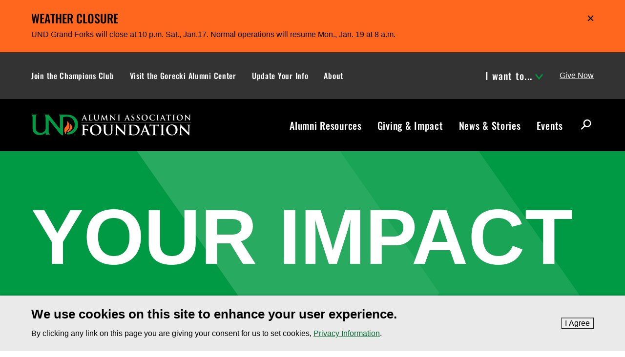

--- FILE ---
content_type: text/html; charset=UTF-8
request_url: https://undalumni.org/news-stories/impact/index.html
body_size: 9129
content:
<!DOCTYPE HTML><html lang="en">
   <head>

<meta charset="utf-8">
<meta name="viewport" content="width=device-width,initial-scale=1,minimum-scale=1">

<link rel="preload" href="https://und.edu/_resources/fonts/oswald-500.woff2" as="font" type="font/woff2" crossorigin>
<link rel="preload" href="https://und.edu/_resources/js/jquery-2.2.4.min.js" as="script">
<link rel="preload" href="https://und.edu/_resources/js/script.js?6.68.0" as="script">

<link rel="preconnect" href="https://www.googletagmanager.com">
<link rel="preconnect" href="https://googleads.g.doubleclick.net">
<link rel="preconnect" href="https://connect.facebook.net">

<link rel="stylesheet" href="https://und.edu/_resources/css/style.css?6.64.0" media="all">
<link rel="stylesheet" href="https://und.edu/_resources/css/print.css?1686332295785" media="print">
<style>.featured-slider__slider.slick-dotted{margin-bottom: 0 !important;}</style>

<link rel="apple-touch-icon" sizes="180x180" href="https://und.edu/apple-touch-icon.png">
<link rel="icon" type="image/png" sizes="32x32" href="https://und.edu/favicon-32x32.png">
<link rel="icon" type="image/png" sizes="16x16" href="https://und.edu/favicon-16x16.png">
<link rel="manifest" href="https://und.edu/site.webmanifest">
<link rel="mask-icon" href="https://und.edu/safari-pinned-tab.svg" color="#009a44">

<meta name="msapplication-TileColor" content="#000000">
<meta name="theme-color" content="#000000">

<!-- GTM Asset -->
<script>
window.dataLayer = window.dataLayer || [];
</script>
<!-- Google Tag Manager -->
<script>(function(w,d,s,l,i){w[l]=w[l]||[];w[l].push({'gtm.start':
new Date().getTime(),event:'gtm.js'});var f=d.getElementsByTagName(s)[0],
j=d.createElement(s),dl=l!='dataLayer'?'&l='+l:'';j.async=true;j.src=
'https://www.googletagmanager.com/gtm.js?id='+i+dl;f.parentNode.insertBefore(j,f);
})(window,document,'script','dataLayer','GTM-PNM5HCL');</script>
<!-- End Google Tag Manager -->
<link href="/_resources/css/alumni.css?6.61.2" rel="stylesheet"/>
<style>
  /* Temporary fix until the Donor Portal is live. */
  .article-meta__link--subscribe {
    display: none;
  }
  /* Hotfix */
  .events-feed {
    padding-bottom: 0;
  }
</style>

<!-- Google Tag Manager -->
<script>(function(w,d,s,l,i){w[l]=w[l]||[];w[l].push({'gtm.start':
new Date().getTime(),event:'gtm.js'});var f=d.getElementsByTagName(s)[0],
j=d.createElement(s),dl=l!='dataLayer'?'&l='+l:'';j.async=true;j.src=
'https://www.googletagmanager.com/gtm.js?id='+i+dl;f.parentNode.insertBefore(j,f);
})(window,document,'script','dataLayer','GTM-TV2W6SF');</script>
<!-- End Google Tag Manager -->

<script src="https://www.googleoptimize.com/optimize.js?id=OPT-WDXV484"></script>


      <link rel="canonical" href="https://undalumni.org/news-stories/impact/index.html">
      <title>Your Impact | UND Alumni Association &amp; Foundation | University of North Dakota</title>
      <meta name="dc.date.modified" content="2023-08-21T22:38:24Z">
      <meta name="Description" content="UND is powered by alumni and friends who care deeply for their alma mater and those who follow in their footsteps. These are the stories of their generosity.">
      <meta name="Keywords" content="donors, scholarships, endowed faculty, giving">
      <meta property="og:title" content="Your Impact | UND Alumni Association &amp; Foundation">
      <meta property="og:url" content="https://undalumni.org/news-stories/impact/index.html">
      <meta property="og:description" content="UND is powered by alumni and friends who care deeply for their alma mater and those who follow in their footsteps. These are the stories of their generosity.">
      <meta property="og:type" content="website"><script>
            var OUC = OUC || {};
            OUC.globalProps = OUC.globalProps || {};
            OUC.pageProps = OUC.pageProps || {};
            OUC.props = OUC.props || {};
            
            
                OUC.globalProps['path'] = "/news-stories/impact/index.html";
                OUC.globalProps['site'] = "alumni";
                OUC.globalProps['domain'] = "https://undalumni.org";
                OUC.globalProps['index-file'] = "index";
                OUC.globalProps['extension'] = "html";
                OUC.globalProps['section-title'] = "News & Stories";
                OUC.pageProps['mainext'] = "html";
                OUC.pageProps['heading'] = "Your Impact";
                OUC.pageProps['intro'] = "UND is powered by alumni and friends who care deeply for their alma mater and those who follow in their footsteps. Their generosity supports students and faculty who make a difference in our world.";
                OUC.pageProps['scroll-link'] = "Success Stories";
            
            var key;
            for (key in OUC.globalProps) {
            OUC.props[key] = OUC.globalProps[key];
            }
            for (key in OUC.pageProps) {
            OUC.props[key] = OUC.pageProps[key];
            }
        </script><script type="application/ld+json" id="breadcrumb-schema">{ "@context": "https://schema.org", "@type": "BreadcrumbList", "itemListElement": [ { "@type":"ListItem", "position": 1, "name":"Home", "item":"https://undalumni.org" },{ "@type":"ListItem", "position": 2, "name":"News & Stories", "item":"https://undalumni.org/news-stories/index.html" },{ "@type":"ListItem", "position": 3, "name":"Your Impact", "item":"https://undalumni.org/news-stories/impact/index.html" } ] }</script></head>
   <body class="oua-pub t-story-landing s-alumni no-contact no-sidebar-nav no-sidebar-content no-additional-content">
<script>
{

  const path = OUC.globalProps['path'];
  const data = {
    site: OUC.globalProps['site'],
    content_group: ( path.match( /^\/(.+?)\// ) || [] )[1] || ''
  };
  const ignoredPrograms = ['/programs/index.html'];

  if ( path.startsWith( '/programs/' ) && !ignoredPrograms.includes( path ) ) {
    data.program = OUC.globalProps['section-title'];
  }

  window.dataLayer.push( data );

}
</script>

<!-- Google Tag Manager (noscript) -->
<noscript><iframe src="https://www.googletagmanager.com/ns.html?id=GTM-PNM5HCL"
height="0" width="0" style="display:none;visibility:hidden"></iframe></noscript>
<!-- End Google Tag Manager (noscript) -->
<!-- Google Tag Manager (noscript) -->
<noscript><iframe src="https://www.googletagmanager.com/ns.html?id=GTM-TV2W6SF"
height="0" width="0" style="display:none;visibility:hidden"></iframe></noscript>
<!-- End Google Tag Manager (noscript) -->

<script>(function(d){var s = d.createElement("script");s.setAttribute("data-account", "WyZDvPOLh9");s.setAttribute("src", "https://cdn.userway.org/widget.js");(d.body || d.head).appendChild(s);})(document)</script><noscript>Please ensure Javascript is enabled for purposes of <a href="https://userway.org">website accessibility</a></noscript>      <div class="skip" role="navigation" aria-label="Skip to Main Content"><a href="#main-content">Skip to main content</a></div>
      <div id="campus-communications"><div class="campus-alert campus-alert--collapsed" data-alert-id="1768672638" aria-label="Alert message">
   <div class="container">
      <div class="campus-alert__title" aria-level="2">
         Weather Closure <button class="campus-alert__toggle">Hide</button></div>
      <div class="campus-alert__body">
         <p class="campus-alert__description">UND Grand Forks will close at 10 p.m. Sat., Jan.17. Normal operations will resume
            Mon., Jan. 19 at 8 a.m.</p>
      </div>
   </div>
</div></div>
      <div class="canvas"><header class="header header--alumni">
   <div class="header__small"><button class="header__small__button toggle-menu"><span class="header__small__menu--open svgstore svgstore--menu"><svg xmlns:xlink="http://www.w3.org/1999/xlink">
               <title>Open Menu</title>
               <use xlink:href="#svgstore--menu"></use></svg></span><span class="header__small__menu--close svgstore svgstore--close"><svg xmlns:xlink="http://www.w3.org/1999/xlink">
               <title>Close Menu</title>
               <use xlink:href="#svgstore--close"></use></svg></span></button><a href="https://undalumni.org/" class="header__logo"><img src="/_resources/img/logotype-alumni.svg" alt="University of North Dakota Alumni Association Foundation"></a><button class="header__small__button--search toggle-search"><span class="header__small__search--open svgstore svgstore--search"><svg xmlns:xlink="http://www.w3.org/1999/xlink">
               <title>Open Search</title>
               <use xlink:href="#svgstore--search"></use></svg></span><span class="header__small__search--close svgstore svgstore--close"><svg xmlns:xlink="http://www.w3.org/1999/xlink">
               <title>Close Search</title>
               <use xlink:href="#svgstore--close"></use></svg></span></button></div>
   <nav class="header__menu" aria-label="Main Menu">
      <div class="topbar">
         <div class="container">
            <ul class="topbar__list">
               <li class="topbar__item"><a class="topbar__link" href="/champions-club/index.html">Join the Champions Club</a></li>
               <li class="topbar__item"><a class="topbar__link" href="/gorecki-alumni-center/index.html">Visit the Gorecki Alumni Center</a></li>
               <li class="topbar__item"><a class="topbar__link" href="/alumni-resources/update-your-information.html">Update Your Info</a></li>
               <li class="topbar__item"><a class="topbar__link" href="/about/index.html">About</a></li>
            </ul>
            <ul class="menu__list">
               <li class="menu__item"><button class="menu__link menu__link--toggle">I want to...<span class="menu__link__icon--toggle"></span></button><ul class="menu__list--sub nav__list--sub">
                     <li class="menu__item--sub"><a class="menu__link--sub nav__link--sub" href="/events/index.html">Attend an event</a></li>
                     <li class="menu__item--sub"><a class="menu__link--sub nav__link--sub" href="/alumni-resources/update-your-information.html">Update my info</a></li>
                     <li class="menu__item--sub"><a class="menu__link--sub nav__link--sub" href="https://fightinghawks.com/sports/2018/6/4/welcome-to-north-dakota-tickets.aspx" target="_blank" rel="noopener">Purchase game tickets 🔗</a></li>
                     <li class="menu__item--sub"><a class="menu__link--sub nav__link--sub" href="https://und.edu/academics/registrar/transcript-request.html" target="_blank" rel="noopener">Request a transcript 🔗</a></li>
                  </ul>
               </li>
               <li class="menu__item desktop-only"><a href="https://pd.undalumni.org/give" class="button" target="_blank">Give Now</a></li>
            </ul>
         </div>
      </div>
      <div class="menu">
         <div class="container">
            <div class="menu__wrapper"><a href="https://undalumni.org/" class="menu__logo-link"><img src="/_resources/img/logotype-alumni.svg" alt="University of North Dakota Alumni Association Foundation" class="menu__logo-image"></a><ul class="menu__list">
                  <li class="menu__item"><a class="menu__link" href="/alumni-resources/index.html">Alumni Resources</a></li>
                  <li class="menu__item"><a class="menu__link" href="/giving-impact/index.html">Giving &amp; Impact</a></li>
                  <li class="menu__item"><a class="menu__link" href="/news-stories/index.html">News &amp; Stories</a></li>
                  <li class="menu__item"><a class="menu__link" href="/events/index.html">Events</a></li>
                  <li class="menu__item menu__item--search"><button class="topbar__link condensed__search__button topbar__link--search toggle-search"><span class="topbar__link__text hide">Search</span><span class="topbar__link__icon--search"></span></button></li>
               </ul>
               <div class="search__content">
                  <form class="search__form search__form--mega tint-blackish" action="https://undalumni.org/search.html" role="search" aria-label="Site"><input type="hidden" name="collection" value="uofnorthdakota~sp-search"><input type="hidden" name="profile" value="_default"><input type="hidden" name="form" value="partial_html" class="search-partial"><input type="hidden" name="scope" value="undalumni.org" class="search-partial"><div class="form__selections search-scope">
                        <fieldset>
                           <legend>Scope of this search:</legend>
                           <ul class="ul-inline">
                              <li><label class="radio__label search-scope__option" for="search-domain-mega"><input type="radio" id="search-domain-mega" class="radio__option search-scope__input search-scope__input--other" name="search-mega" checked><span class="search-scope__dot"></span><span class="search-scope__text">undalumni.org</span></label></li>
                              <li><label class="radio__label search-scope__option" for="search-und-mega"><input type="radio" id="search-und-mega" class="radio__option search-scope__input search-scope__input--und" name="search-mega"><span class="search-scope__dot"></span><span class="search-scope__text">All UND sites</span></label></li>
                           </ul>
                        </fieldset>
                     </div>
                     <div class="search__input__container"><label for="query" class="hide">Search</label><input id="query" name="query" type="search" placeholder="Search" class="search__input"><div class="search__button"><button class="search__button--icon"><span class=" svgstore svgstore--search"><svg xmlns:xlink="http://www.w3.org/1999/xlink">
                                    <title>Submit</title>
                                    <use xlink:href="#svgstore--search"></use></svg></span></button></div>
                     </div>
                  </form>
               </div>
            </div>
         </div>
      </div>
      <div class="condensed">
         <div class="condensed__container">
            <div class="container"><button class="condensed__list__button"><span class="hide">Menu</span><span class="condensed__list__button__icon"></span></button><a href="https://undalumni.org/" class="condensed__logo"><img src="/_resources/img/logotype-alumni.svg" alt="University of North Dakota Alumni Association Foundation"></a><div class="condensed__list__container">
                  <ul class="condensed__list">
                     <li class="condensed__item"><a class="condensed__link" href="/alumni-resources/index.html">Alumni Resources</a></li>
                     <li class="condensed__item"><a class="condensed__link" href="/giving-impact/index.html">Giving &amp; Impact</a></li>
                     <li class="condensed__item"><a class="condensed__link" href="/news-stories/index.html">News &amp; Stories</a></li>
                     <li class="condensed__item"><a class="condensed__link" href="/events/index.html">Events</a></li>
                  </ul>
               </div>
               <ul class="cta__list">
                  <li class="cta__item"><a href="https://pd.undalumni.org/give" target="_blank" class="button">Give Now</a></li>
               </ul><button class="condensed__search__button toggle-search"><span class="hide">Search</span><span class="condensed__search__button__icon"></span></button></div>
            <div class="condensed__search">
               <form class="search__form search__form--condensed tint-blackish" action="https://undalumni.org/search.html" role="search" aria-label="Site"><input type="hidden" name="collection" value="uofnorthdakota~sp-search"><input type="hidden" name="profile" value="_default"><input type="hidden" name="form" value="partial_html" class="search-partial"><input type="hidden" name="scope" value="undalumni.org" class="search-partial"><div class="form__selections search-scope">
                     <fieldset>
                        <legend>Scope of this search:</legend>
                        <ul class="ul-inline">
                           <li><label class="radio__label search-scope__option" for="search-domain-condensed"><input type="radio" id="search-domain-condensed" class="radio__option search-scope__input search-scope__input--other" name="search-condensed" checked><span class="search-scope__dot"></span><span class="search-scope__text">undalumni.org</span></label></li>
                           <li><label class="radio__label search-scope__option" for="search-und-condensed"><input type="radio" id="search-und-condensed" class="radio__option search-scope__input search-scope__input--und" name="search-condensed"><span class="search-scope__dot"></span><span class="search-scope__text">All UND sites</span></label></li>
                        </ul>
                     </fieldset>
                  </div>
                  <div class="search__input__container"><label for="search-condensed" class="hide">Search</label><input id="search-condensed" name="query" type="search" placeholder="Search" class="search__input"><div class="search__button"><button class="search__button--icon"><span class=" svgstore svgstore--search"><svg xmlns:xlink="http://www.w3.org/1999/xlink">
                                 <title>Submit</title>
                                 <use xlink:href="#svgstore--search"></use></svg></span></button></div>
                  </div>
               </form>
            </div>
         </div>
      </div>
      <div class="cta__buttons">
         <div class="container">
            <ul class="button-group">
               <li><a href="https://pd.undalumni.org/give" target="_blank" class="button">Give Now</a></li>
            </ul>
         </div>
      </div>
   </nav>
   <div class="header__search">
      <form class="search__form search__form--small tint-blackish" action="https://undalumni.org/search.html" role="search" aria-label="Site"><input type="hidden" name="collection" value="uofnorthdakota~sp-search"><input type="hidden" name="profile" value="_default"><input type="hidden" name="form" value="partial_html" class="search-partial"><input type="hidden" name="scope" value="undalumni.org" class="search-partial"><div class="form__selections search-scope">
            <fieldset>
               <legend>Scope of this search:</legend>
               <ul class="ul-inline">
                  <li><label class="radio__label search-scope__option" for="search-domain-small"><input type="radio" id="search-domain-small" class="radio__option search-scope__input search-scope__input--other" name="search-small" checked><span class="search-scope__dot"></span><span class="search-scope__text">undalumni.org</span></label></li>
                  <li><label class="radio__label search-scope__option" for="search-und-small"><input type="radio" id="search-und-small" class="radio__option search-scope__input search-scope__input--und" name="search-small"><span class="search-scope__dot"></span><span class="search-scope__text">All UND sites</span></label></li>
               </ul>
            </fieldset>
         </div>
         <div class="search__input__container"><label for="search" class="hide">Search</label><input id="search" name="query" type="search" placeholder="Search" class="search__input"><div class="search__button"><button class="search__button--icon"><span class=" svgstore svgstore--search"><svg xmlns:xlink="http://www.w3.org/1999/xlink">
                        <title>Submit</title>
                        <use xlink:href="#svgstore--search"></use></svg></span></button></div>
         </div>
      </form>
   </div>
</header>         <div class="page" role="main" id="main-content"><template id="minimodal-close-tpl"><span class="button--link">
                  More Alumni Stories</span><span class="action__grid__icon"></span></template><section aria-labelledby="leaders">
               <div class="tint-themed arrows py-fluid">
                  <div class="container container--clear">
                     <h1 id="leaders" class="h1-large-alt mt-none"><span class="text-white">Your Impact</span></h1>
                     <div class="container--slim">
                        <p class="text-serif-xl-fluid">UND is powered by alumni and friends who care deeply for their alma mater and those
                           who follow in their footsteps. Their generosity supports students and faculty who
                           make a difference in our world. </p>
                     </div><a href="#more" class="hero__welcome action__welcome">Success Stories<span class="hero__welcome__icon svgstore svgstore--caret-down"><svg xmlns:xlink="http://www.w3.org/1999/xlink">
                              <use xlink:href="#svgstore--caret-down"></use></svg></span></a></div>
               </div>
               <div id="more" class="container">
                  <ul class="action__grid my-fluid">
                     <li class="action__grid__group action__group__three">
                        <div class="grid__item grid__item--3-2"><a href="/news-stories/impact/treysen-eaglestaff.modal.html" class="action__grid__item action__item--large" data-minimodal-type="ajax" data-action="group">
                              
                              <figure><img src="/news-stories/impact/_files/images/treysen-eaglestaff/230223-mbb-v-wiu-045-750x500.jpg" alt="Treysen Eaglestaff" width="750" height="500" loading="lazy"><figcaption>
                                    <div class="h4">Treysen Eaglestaff, ’26</div>
                                    <div class="action__item__content">
                                       
                                       <p>"UND is a great community that feels like the perfect fit for me. It’s such a welcoming
                                          place and the people I have met have been so friendly and supportive."</p>
                                       <span class="button--link">The Perfect Fit</span></div>
                                 </figcaption>
                              </figure>
                              </a></div>
                        <div class="grid__item grid__item--3"><a href="/news-stories/impact/virginia-clinton-lisell.modal.html" class="action__grid__item action__item--small" data-action="group" data-minimodal-type="ajax">
                              
                              <figure><img src="/news-stories/impact/_files/images/virginia-clinton-lisell/230525-endowed-faculty-9021-750x500.jpg" alt="Dr. Virginia Clinton-Lisell" width="750" height="500" loading="lazy"><figcaption>
                                    <div class="h4">Dr. Virginia Clinton-Lisell</div>
                                    <div class="action__item__content">
                                       
                                       <p>“Holding an endowed position is a huge honor in academics. It means that somebody
                                          is viewing my work as valuable enough and influential to society, the students and
                                          the community of UND for them to want to financially support me. So that’s a big deal.”</p>
                                       <span class="button--link">Reading in the Modern World</span></div>
                                 </figcaption>
                              </figure>
                              </a><a href="" class="action__grid__item action__item--small" data-action="group" data-minimodal-type="ajax">
                              
                              <figure><img src="/news-stories/impact/_files/images/dan-bauer/dan-bauer-selfie-750x500-2.jpg" alt="Dan Bauer with Bee Keepers in the background" width="750" height="500" loading="lazy"><figcaption>
                                    <div class="h4">Dan Bauer</div>
                                    <div class="action__item__content">
                                       
                                       <p>"You want to give the next generation more than you had, and that's what I want for
                                          my sons. That's the reason I keep thriving forward."</p>
                                       <span class="button--link">Sweet Journey to the Suite Life</span></div>
                                 </figcaption>
                              </figure>
                              </a></div>
                     </li>
                     
                     <li class="action__grid__group action__group__two">
                        <div class="grid__item grid__item--2"><a href="/news-stories/impact/terry-severson-mike-lodoen.modal.html" class="action__grid__item action__item--medium" data-minimodal-type="ajax" data-action="group">
                              
                              <figure><img src="/news-stories/impact/_files/images/terry-severson-mike-lodoen/230119-severson-lodoen-investiture-dinner-051-750x500.jpg" alt="Terry Severson and Mike Lodoen" width="750" height="500" loading="lazy"><figcaption>
                                    <div class="h4">Terry Severson, ’65, and Mike Lodoen, ’65</div>
                                    <div class="action__item__content">
                                       
                                       <p>"We look forward to seeing how their support <span class="text-primary">continues to advance the educational experience</span> offered at UND."</p>
                                       <span class="button--link">Friends for Faculty</span></div>
                                 </figcaption>
                              </figure>
                              </a></div>
                        <div class="grid__item grid__item--2"><a href="/news-stories/impact/jim-sweeney.modal.html" class="action__grid__item action__item--medium" data-action="group" data-minimodal-type="ajax">
                              
                              <figure><img src="/news-stories/impact/_files/images/jim-sweeney/jim-sweeney-750x500.jpg" alt="Jim Sweeney" width="750" height="500" loading="lazy"><figcaption>
                                    <div class="h4">Jim Sweeney, '86</div>
                                    <div class="action__item__content">
                                       
                                       <p>&nbsp;“It was a very rewarding experience that gave me an even bigger appreciation of the
                                          significance of those events once I became an alumnus,”</p>
                                       <span class="button--link">'A Rewarding Experience'</span></div>
                                 </figcaption>
                              </figure>
                              </a></div>
                     </li>
                     
                     <li class="action__grid__group action__group__three">
                        <div class="grid__item grid__item--3"><a href="/news-stories/impact/john-solberg.modal.html" class="action__grid__item action__item--small" data-action="group" data-minimodal-type="ajax">
                              
                              <figure><img src="/news-stories/impact/_files/images/john-solberg/edit-onwardheadshots-68-750x500.jpg" alt="John Solberg" width="750" height="500" loading="lazy"><figcaption>
                                    <div class="h4">John Solberg, '76</div>
                                    <div class="action__item__content">
                                       
                                       <p><span>“I just had so many great friends that were football players, so that program will
                                             always have a special place in my heart.”&nbsp;</span></p>
                                       <span class="button--link">A Special Place in My Heart</span></div>
                                 </figcaption>
                              </figure>
                              </a><a href="/news-stories/impact/ben-dorothy-gorecki.modal.html" class="action__grid__item action__item--small" data-action="group" data-minimodal-type="ajax">
                              
                              <figure><img src="/news-stories/impact/_files/images/ground-breaking-goreckis-750x500.jpg" alt="Ben &amp; Dorothy Gorecki" width="750" height="500" loading="lazy"><figcaption>
                                    <div class="h4">Ben and Dorothy Gorecki</div>
                                    <div class="action__item__content">
                                       
                                       <p>“I give where I see a need; where I see I can do good; that's where I give."</p>
                                       <span class="button--link">It's a Good Feeling</span></div>
                                 </figcaption>
                              </figure>
                              </a></div>
                        <div class="grid__item grid__item--3-2"><a href="/news-stories/impact/jim-ann-scoular.modal.html" class="action__grid__item action__item--large" data-minimodal-type="ajax" data-action="group">
                              
                              <figure><img src="/news-stories/impact/_files/images/jim-scoular/runway-9-750x550.jpg" alt="Runway Showcase Participants" width="750" height="500" loading="lazy"><figcaption>
                                    <div class="h4">Jim, '68, and Ann Scoular</div>
                                    <div class="action__item__content">
                                       
                                       <p>"Not everyone’s going to be successful the first time, but you have to just keep pushing
                                          forward and believe in what you're trying to do."</p>
                                       <span class="button--link">Student Start-up Schowcase: Project Runway</span></div>
                                 </figcaption>
                              </figure>
                              </a></div>
                     </li>
                     
                     <li class="action__grid__group action__group__two">
                        <div class="grid__item grid__item--2"><a href="/news-stories/impact/engelstad-foundation.modal.html" class="action__grid__item action__item--medium" data-minimodal-type="ajax" data-action="group">
                              
                              <figure><img src="/news-stories/impact/_files/images/engelstad-foundation/011005-undumpuck-engelstad-family-750x550.jpg" alt="Ralph and Betty Engelstad" width="750" height="500" loading="lazy"><figcaption>
                                    <div class="h4">Engelstad Foundation</div>
                                    <div class="action__item__content">
                                       
                                       <p><span>“My dad felt that if you could help somebody have an education, then you could open
                                             the world for them."</span></p>
                                       <span class="button--link">Inside the House that Ralph Built</span></div>
                                 </figcaption>
                              </figure>
                              </a></div>
                        <div class="grid__item grid__item--2"><a href="/news-stories/impact/melanie-harvey-noteboom.modal.html" class="action__grid__item action__item--medium" data-action="group" data-minimodal-type="ajax">
                              
                              <figure><img src="/news-stories/impact/_files/images/220930-cobpa-grand-opening-noteboom-fireplace-15-750x500.jpg" alt="Harvey, ’71, and Melanie Noteboom" width="750" height="500" loading="lazy"><figcaption>
                                    <div class="h4">Harvey, ’71, and Melanie Noteboom</div>
                                    <div class="action__item__content">
                                       
                                       <p><span>" ...this is a case of putting our money where it’s going to be of some&nbsp;</span><span class="text-primary">value to a number of people</span><span>."</span></p>
                                       <span class="button--link">Value of an Eductaion</span></div>
                                 </figcaption>
                              </figure>
                              </a></div>
                     </li>
                     
                     <li class="action__grid__group action__group__three">
                        <div class="grid__item grid__item--3-2"><a href="/news-stories/impact/si-betty-robin.modal.html" class="action__grid__item action__item--large" data-minimodal-type="ajax" data-action="group">
                              
                              <figure><img src="/news-stories/impact/_files/images/si-robin/si-robin-750x500.jpg" alt="Si Robin" width="750" height="500" loading="lazy"><figcaption>
                                    <div class="h4">Seymour “Si” Robin</div>
                                    <div class="action__item__content">
                                       
                                       <p>“Not many people contribute those kinds of dollars to projects here on campus, certainly
                                          not someone who didn’t go through our program and isn’t an alum.”</p>
                                       <span class="button--link">No Missed Connections</span></div>
                                 </figcaption>
                              </figure>
                              </a></div>
                        <div class="grid__item grid__item--3"><a href="/news-stories/impact/owen-kathie-anderson.modal.html" class="action__grid__item action__item--small" data-action="group" data-minimodal-type="ajax">
                              
                              <figure><img src="/news-stories/impact/_files/images/owen-anderson-1658-750x550.jpg" alt="Owen and Kathie Anderson" width="750" height="500" loading="lazy"><figcaption>
                                    <div class="h4">Owen, '71, '74, and Kathie Anderson, '72, '81</div>
                                    <div class="action__item__content">
                                       
                                       <p>"I'm thankful for my undergrad and law school professors. I was very well prepared
                                          for practicing law."</p>
                                       <span class="button--link">Sharing a World of Knowledge</span></div>
                                 </figcaption>
                              </figure>
                              </a><a href="/news-stories/impact/dmf.modal.html" class="action__grid__item action__item--small" data-action="group" data-minimodal-type="ajax">
                              
                              <figure><img src="/news-stories/impact/_files/images/dmf/230209-dmf-ghd-750x550.jpg" alt="Dakota Medical Foundation Staff" width="750" height="500" loading="lazy"><figcaption>
                                    <div class="h4">Dakota Medical Foundation</div>
                                    <div class="action__item__content">
                                       
                                       <p><span>"We live in a generous place where </span><span class="text-primary">thousands</span><span> more people help every year."</span></p>
                                       <span class="button--link">A Driving Force</span></div>
                                 </figcaption>
                              </figure>
                              </a></div>
                     </li>
                     
                     <li class="action__grid__group action__group__two">
                        <div class="grid__item grid__item--2"><a href="/news-stories/impact/bob-jeanine-peabody.modal.html" class="action__grid__item action__item--medium" data-minimodal-type="ajax" data-action="group">
                              
                              <figure><img src="/news-stories/impact/_files/images/bob-jeanine-peabody/220830-peabody-gift-signing-16-1440x840.jpg" alt="bob and jeanine peabody sign a gift agreement" width="750" height="500" loading="lazy"><figcaption>
                                    <div class="h4">Bob and Jeanine Peabody</div>
                                    <div class="action__item__content">
                                       
                                       <p>“You have to go back and<span class="text-primary"> take care of those that took care of you </span>when you needed it to say ‘thank you.’”</p>
                                       <span class="button--link">Gift to Benefit UND Hockey Program</span></div>
                                 </figcaption>
                              </figure>
                              </a></div>
                        <div class="grid__item grid__item--2"><a href="/news-stories/impact/tamba-kuii-bailey.modal.html" class="action__grid__item action__item--medium" data-action="group" data-minimodal-type="ajax">
                              
                              <figure><img src="/news-stories/impact/_files/images/tamba-kuii-bailey/210914-tamba-kuii-bailey-004-1440x840.jpg" alt="tamba kuii bailey" width="750" height="500" loading="lazy"><figcaption>
                                    <div class="h4">Dr. Tamba-Kuii Bailey</div>
                                    <div class="action__item__content">
                                       
                                       <p><span>“I realized that <span class="text-primary">UND’s CEHD</span> was putting words into action.”</span></p>
                                       <span class="button--link">Putting words into action</span></div>
                                 </figcaption>
                              </figure>
                              </a></div>
                     </li>
                     
                     <p style="text-align: left;"><a class="button--link" href="/news-stories/impact/archive.html">Your IMPACT ARCHIVE</a></p>
                     
                     <p style="text-align: left;"><a class="button--link" href="/news-stories/submit-an-update.html">Send us your story ideas</a></p>
                  </ul>
               </div>
            </section>
                
            
<section class="cookie-banner tint-lightgray print-no" aria-label="Cookie Policy Notificiation">

  <div class="container d-flex flex-column flex-sm-row justify-content-sm-between align-items-sm-center">
    
    <div class="cookie-banner__description pr-xs zero">

      <h2 class="cookie-banner__heading h3">
        We use cookies on this site to enhance your user experience.
      </h2>

      <p class="cookie-banner__description">
        By clicking any link on this page you are giving your consent for us
        to set cookies, <a href="https://und.edu/about/terms-of-use.html#privacy">Privacy Information</a>.
      </p>

    </div>
    
    <div class="cookie-banner__button mt-sm-none mt-xxs">
      <button class="button">I Agree<span class="visually-hidden">&nbsp;to cookie policy</span></button>
    </div>
    
  </div>
  
</section><button id="quick-escape-button" class="button button--quick-escape" rel="noreferrer">Exit Site</button><button class="back-to-top"><span class=" svgstore svgstore--back-to-top"><svg xmlns:xlink="http://www.w3.org/1999/xlink">
                     <title>Back to Top</title>
                     <use xlink:href="#svgstore--back-to-top"></use></svg></span></button><div id="snackbar" class="snackbar"></div>
         </div>
         <footer class="footer footer--standard">
   <div class="footer__site tint-black py-sm">
      <div class="container">
         <div class="grid">
            <div class="grid__item grid__item--2 pb-sm pb-sm-none">
               <div class="footer__column-gutter mr-md-xs mr-lg-sm">
                  <div class="footer__heading h2 my-none">UND Alumni Association &amp; Foundation</div>
                  <div class="footer__contact-info text-serif zero mt-xs">
                     <td>
                        <p><a title="Google Maps Link" href="https://goo.gl/maps/nsatM2ttrfMwD9cQ8" target="_blank" rel="noopener">Gorecki Alumni Center</a><br><a title="Google Maps Link" href="https://goo.gl/maps/nsatM2ttrfMwD9cQ8" target="_blank" rel="noopener">3501 University Ave, Stop 8157</a><br><a title="Google Maps Link" href="https://goo.gl/maps/nsatM2ttrfMwD9cQ8" target="_blank" rel="noopener">Grand Forks, ND 58202</a></p>
                     </td>
                     <td>
                        <p><a href="teL:701.777.2611">701.777.2611</a><strong>&nbsp; |&nbsp; </strong><a href="tel:1.800.543.8764">800.543.8764</a></p>
                        <p><a href="mailto:webmaster@undalumni.net">webmaster@UNDalumni.net</a></p>
                     </td>
                  </div>
               </div>
               <ul class="social__list">
                  <li class="social__item"><a href="https://www.youtube.com/user/UNDAlumni" class="social__link" title="YouTube" target="_blank" rel="noopener"><span class=" svgstore svgstore--social-youtube"><svg xmlns:xlink="http://www.w3.org/1999/xlink">
                              <title>YouTube</title>
                              <use xlink:href="#svgstore--social-youtube"></use></svg></span></a></li>
                  <li class="social__item"><a href="https://www.instagram.com/undalumni/" class="social__link" title="Instagram" target="_blank" rel="noopener"><span class=" svgstore svgstore--social-instagram"><svg xmlns:xlink="http://www.w3.org/1999/xlink">
                              <title>Instagram</title>
                              <use xlink:href="#svgstore--social-instagram"></use></svg></span></a></li>
                  <li class="social__item"><a href="https://www.facebook.com/undalumni" class="social__link" title="Facebook" target="_blank" rel="noopener"><span class=" svgstore svgstore--social-facebook"><svg xmlns:xlink="http://www.w3.org/1999/xlink">
                              <title>Facebook</title>
                              <use xlink:href="#svgstore--social-facebook"></use></svg></span></a></li>
                  <li class="social__item"><a href="https://www.linkedin.com/company/university-of-north-dakota-alumni-association-and-foundation/" class="social__link" title="LinkedIn" target="_blank" rel="noopener"><span class=" svgstore svgstore--social-linkedin"><svg xmlns:xlink="http://www.w3.org/1999/xlink">
                              <title>LinkedIn</title>
                              <use xlink:href="#svgstore--social-linkedin"></use></svg></span></a></li>
               </ul>
            </div>
            <div class="grid__item grid__item--2">
               <div class="grid">
                  <div class="grid__item grid__item--2">
                     <ul class="footer__list">
                        <li class="footer__list-item"><a class="footer__list-link" href="/about/index.html">About</a></li>
                        <li class="footer__list-item"><a class="footer__list-link" href="/about/meet-the-team/index.html">Meet the Team</a></li>
                        <li class="footer__list-item"><a class="footer__list-link" href="/about/privacy-policy.html">Privacy Policy</a></li>
                        <li class="footer__list-item"><a class="footer__list-link" href="/about/forms.html">Alumni Services</a></li>
                        <li class="footer__list-item"><a class="footer__list-link" href="https://pd.undalumni.org/give" target="_blank" rel="noopener">Give Now</a></li>
                     </ul>
                  </div>
                  <div class="grid__item grid__item--2">
                     <ul class="footer__list">
                        <li class="footer__list-item"><a class="footer__list-link" href="https://und.edu/" target="_blank" rel="noopener">University of North Dakota 🔗</a></li>
                        <li class="footer__list-item"><a class="footer__list-link" href="https://und.edu/directory/" target="_blank" rel="noopener">UND Staff Directory 🔗</a></li>
                        <li class="footer__list-item"><a class="footer__list-link" href="https://fightinghawks.com/" target="_blank" rel="noopener">UND Athletics 🔗</a></li>
                     </ul>
                  </div>
               </div>
            </div>
         </div>
      </div>
   </div>
   <div class="footer__base tint-black py-sm">
      <div class="container"><a href="https://und.edu" class="footer__logo"><span class=" svgstore svgstore--logotype"><svg xmlns:xlink="http://www.w3.org/1999/xlink">
                  <title>University of North Dakota</title>
                  <use xlink:href="#svgstore--logotype"></use></svg></span></a><p class="footer__copyright mt-xs text-serif"><span id="directedit">©</span> 2026 University of North Dakota - Grand Forks, ND - Member of ND University System</p>
         <ul class="footer__global-list mr-sm mr-sm-xs mr-xl-none" aria-label="Compliance and Disclosures"><li class="footer__global-list-item"><a class="footer__global-list-link" href="https://und.edu/about/website-feedback.html"> Accessibility &amp; Website Feedback</a></li></ul>
      </div>
   </div>
</footer></div>
      

<script id="eager-load-above-fold">
if("IntersectionObserver"in window){let e=document.querySelectorAll('img[loading="lazy"],iframe[loading="lazy"],video[loading="lazy"]'),n=new IntersectionObserver(function(e,i){e.forEach(function(e){let i=e.target;e.isIntersecting&&i.setAttribute("loading","eager"),n.unobserve(i)})});e.forEach(function(e){n.observe(e)})}
</script>
<script src="https://und.edu/_resources/js/jquery-2.2.4.min.js"></script>
<script src="https://und.edu/_resources/js/script.js?6.68.0"></script>
<script src="https://und.edu/_resources/js/analytics.js?1747253272512"></script>

<script src="https://und.edu/_resources/js/plugins/iframe_resize_helper.js?2.0.0"></script>
<script src="https://und.edu/_resources/js/lfjs.js"></script>

<!-- SiteImprove Analytics -->
<script type="text/javascript">
/*<![CDATA[*/
(function() {
 var sz = document.createElement('script'); sz.type = 'text/javascript'; sz.async = true;
 sz.src = '//siteimproveanalytics.com/js/siteanalyze_66357053.js';
 var s = document.getElementsByTagName('script')[0]; s.parentNode.insertBefore(sz, s);
})();
/*]]>*/
</script>
<script src="/_resources/js/alumni.js?v=1748547402822"></script>
      <div id="hidden" style="display:none;"><a id="de" rel="nofollow" href="https://a.cms.omniupdate.com/11/?skin=und&amp;account=UND&amp;site=alumni&amp;action=de&amp;path=/news-stories/impact/index.pcf">©</a></div>
   </body>
</html>

--- FILE ---
content_type: text/css
request_url: https://undalumni.org/_resources/css/alumni.css?6.61.2
body_size: 4423
content:
.events-feed__item-title,.events-feed__item-date,h2 a,.feature__heading a,.h2 a,.impact-cards__list-item-title{font-family:"Trade Gothic","Oswald Medium","Oswald",Arial,sans-serif;font-weight:normal;-webkit-font-smoothing:antialiased;-moz-osx-font-smoothing:grayscale}.impact-cards__list-item-title{margin-top:1em;margin-bottom:1rem;color:#009a44;font-size:1.5rem}.tint-themed .impact-cards__list-item-title{color:#fff}h2 a,.feature__heading a,.h2 a{color:#000;font-size:1rem;text-transform:uppercase;letter-spacing:1.75px}.events-feed__heading-group{flex-wrap:wrap;align-items:flex-start;gap:1rem 3rem}@media(min-width: 32em){.events-feed__heading-group{align-items:flex-end}}.events-feed__heading-group>*{margin-bottom:0 !important}h2 a,.feature__heading a,.h2 a{position:relative;display:inline-block;padding-bottom:.25rem;border-bottom:2px solid #009a44;margin-bottom:4px;text-decoration:none}.tint-themed h2 a,.tint-themed .feature__heading a,h2 .tint-themed a,.feature__heading .tint-themed a,.tint-themed .h2 a,.h2 .tint-themed a{color:#000;border-color:#fff}.tint-black h2 a,.tint-black .feature__heading a,h2 .tint-black a,.feature__heading .tint-black a,.tint-black .h2 a,.h2 .tint-black a,.tint-blackish h2 a,.tint-blackish .feature__heading a,h2 .tint-blackish a,.feature__heading .tint-blackish a,.tint-blackish .h2 a,.h2 .tint-blackish a{color:#fff;outline-color:#fff}h2 a:before,.feature__heading a:before,.h2 a:before{position:absolute;content:"";width:0;height:4px;bottom:-4px;left:0;background-color:#009a44;transition:width 450ms}.tint-themed h2 a:before,.tint-themed .feature__heading a:before,h2 .tint-themed a:before,.feature__heading .tint-themed a:before,.tint-themed .h2 a:before,.h2 .tint-themed a:before{background-color:#fff}h2 a:hover::before,.feature__heading a:hover::before,.h2 a:hover::before,h2 a:focus::before,.feature__heading a:focus::before,.h2 a:focus::before{width:100%}h2 a:focus,.feature__heading a:focus,.h2 a:focus{outline:2px dashed;outline-offset:.25rem}@keyframes slide-down-fade{0%{transform:translateY(-100%);opacity:0}100%{transform:none;opacity:1}}@keyframes slide-up-fade{0%{transform:translateY(100%);opacity:0}100%{transform:none;opacity:1}}@media not print{[data-animation=slide-down-fade]{animation:slide-down-fade 1000ms ease both}[data-animation=slide-up-fade]{animation:slide-up-fade 1000ms ease both}[data-animate]{animation-play-state:paused}[data-animate=true]{animation-play-state:running}}h2,.feature__heading,.h2,h3,.h3{color:#000}h2>a,.feature__heading>a,.h2>a,h3>a,.h3>a{color:#000}.tint-black h2,.tint-black .feature__heading,.tint-blackish h2,.tint-blackish .feature__heading,.tint-black .h2,.tint-blackish .h2,.tint-black h3,.tint-blackish h3,.tint-black .h3,.tint-blackish .h3{color:#fff}h2 a,.feature__heading a,.h2 a{font-size:2.25rem;text-transform:unset}.tint-black h2 a,.tint-black .feature__heading a,.tint-black .h2 a{color:#fff}.blockquote{border-left:4px solid #009a44;padding-left:3rem}.blockquote__name{font-size:1.5rem}.blockquote__name,.blockquote__title{color:#000}.button--icon{display:inline-flex;justify-content:center;align-items:center}.button--icon .svgstore{width:1.5rem;margin-right:.75rem}.button--play .svgstore{width:.6875rem}.cta__list{margin:0 auto 0 0;padding:0;background-color:rgba(0,0,0,0)}.cta__list .button--link{color:#fff;text-decoration:none;border-bottom:none}@media(min-width: 64em){.cta__list{margin:0 1.5rem 0 auto;padding:0 1.5rem}}.image__caption{display:table-caption;padding-left:1.5rem;font-size:.875rem;border:0;border-left:2px solid #009a44;margin-top:1rem}.image__caption>p{margin:0}.image__overlay .button{display:inline-flex;margin-left:unset;margin-right:unset;max-width:unset;min-width:unset}@media(min-width: 48em){.image__overlay .button{display:inline-flex;max-width:unset}}.media__item{z-index:1}.media__overlay{position:absolute;top:0;left:0;width:100%;height:100%;background-image:linear-gradient(180deg, rgba(0, 0, 0, 0) 0%, #000000 100%)}.media__caption{z-index:1;position:absolute;bottom:0;padding:1rem 1.5rem;color:#fff;font-size:.875rem;line-height:1.43}.sidebar__panel .feature{background:#fff}.sidebar__panel .feature__content{padding:2rem 0}.feature__heading{margin-top:0;color:#009a44}.sidebar__panel .feature__heading{color:#000}.featurettes{border:none}.featurettes .button--link{margin-bottom:1rem;font-size:2rem;letter-spacing:-0.0262rem;text-transform:unset}.featurettes__card{text-align:left}.grid-block__heading{color:#000}.article-meta{margin:0;padding:2rem 0;border:0;border-top:10px solid #eaeaea}.article-meta__author,.article-meta__date{font-weight:700}.condensed .condensed__container .button{color:#fff}.condensed .condensed__container .button:hover,.condensed .condensed__container .button:focus{color:#000;outline-color:#fff}@media(min-width: 64em){.t-home.has-hero .header{position:absolute;width:100%}}@media(min-width: 64em){.t-home.has-hero .header__menu{background-color:rgba(0,0,0,0)}}.hero__title,.hero__headline{font-size:57px;font-size:115px}@media screen and (min-width: 320px){.hero__title,.hero__headline{font-size:calc(57px + 58*(100vw - 320px)/1120)}}@media screen and (min-width: 1440px){.hero__title,.hero__headline{font-size:115px}}.hero__title--landing{text-align:center;animation:fadeIn 1000ms ease-in;animation-fill-mode:forwards}.hero__headline{margin-left:0}.hero__logo{z-index:1;position:absolute;top:1rem;left:5%;display:block;width:11.875rem}@media(min-width: 64em){.hero__logo{display:none}}.hero__content--landing{display:flex;flex-direction:column;justify-content:center;height:100%}.hero__content--landing>.container{width:100%}.hero__gradient{position:absolute;bottom:0;left:0;width:100%;height:100%;background-color:rgba(0,0,0,.57)}@media(min-width: 64em){.t-home.has-hero .page{margin-top:5rem}}.search__content{position:absolute;left:-999rem;visibility:hidden;padding-left:1rem;padding-right:1rem}.search-active .search__content{position:static;left:auto;visibility:visible}@media(min-width: 64em){.search-active .search__content{position:absolute;visibility:visible;width:100%;top:100%;left:0;right:0;padding:3rem 5%;z-index:1;animation:fadeIn 500ms ease-in-out}.t-universal.search-active .search__content,.t-home.search-active .search__content{padding:0 5%}}@media(min-width: 64em){.menu{background-color:#000;border-bottom:none}.t-home.has-hero .menu{background-color:rgba(0,0,0,0)}}.menu__wrapper{display:flex;justify-content:space-between}.menu__logo-link:hover,.menu__logo-link:focus{outline-color:#fff}.menu-active .menu__logo-link{display:none}.menu__logo-image{width:28.5rem}.menu__list{width:100%}@media(min-width: 64em){.menu__list{justify-content:flex-end}}.menu__list li:hover .menu__link--toggle,.menu__list li:focus-within .menu__link--toggle{transform:none}.topbar .menu__list{padding:1rem 0 0}@media(min-width: 64em){.topbar .menu__list{padding:0;width:auto}}@media(min-width: 64em){.menu__item{margin-left:2rem}.menu__item .button{min-width:unset;color:#fff}.menu__item .button:hover,.menu__item .button:focus{color:#000;outline-color:#fff}}@media(max-width: 63.9375em){.menu__item--sub{overflow:visible !important}}.menu__item--sub:first-child{border-top:2px solid rgba(234,234,234,.16)}.menu__list--sub{border-top:none}@media(max-width: 63.9375em){.menu__list--sub{padding:1rem 0 1rem 1rem}}@media(max-width: 63.9375em){.menu__link--sub{padding:.75rem 0;font-size:1rem;text-decoration:none;text-transform:uppercase;letter-spacing:.72px;line-height:1;border-bottom:2px solid rgba(234,234,234,.16)}.menu__link--sub:hover,.menu__link--sub:focus{color:#009a44;outline-color:#fff}}.menu__link__icon--toggle{display:inline-block;margin-left:.25rem;padding:0;width:1.25rem;height:1em;color:#fff;font-size:.8125rem;letter-spacing:1.22px;background-position:center;background-repeat:no-repeat;background-size:auto 95%;background-image:url(data:image/svg+xml;charset=utf8,%3Csvg%20fill%3D%22%23009a44%22%20xmlns%3D%22http%3A%2F%2Fwww.w3.org%2F2000%2Fsvg%22%20viewBox%3D%220%200%2020%2015%22%3E%3Cpath%20d%3D%22M10%2014.2L0%202.8%202.2.5%2010%209.4%2017.8.5%2020%202.8z%22%2F%3E%3C%2Fsvg%3E)}.menu__item--active .menu__link__icon--toggle{background-image:url(data:image/svg+xml;charset=utf8,%3Csvg%20fill%3D%22%23009a44%22%20xmlns%3D%22http%3A%2F%2Fwww.w3.org%2F2000%2Fsvg%22%20viewBox%3D%220%200%2021%2021%22%3E%3Cpath%20d%3D%22M12.6%2010.5l7.8-7.8L18.3.6l-7.8%207.8L2.7.6.6%202.7l7.8%207.8-7.8%207.8%202.1%202.1%207.8-7.8%207.8%207.8%202.1-2.1-7.8-7.8z%22%2F%3E%3C%2Fsvg%3E)}@media(min-width: 64em){.menu__link{color:#fff;font-size:1.25rem;text-transform:unset;border-bottom:none}.menu__link:hover,.menu__link:focus{color:#fff}}.menu__search{z-index:-1;visibility:hidden;position:absolute;top:100%;left:0;padding-top:3rem;padding-bottom:3rem;width:100%;background-color:#1e1e1e;transform:translateY(-100%);transition:transform 300ms,visibility 300ms}.search-active .menu__search{z-index:-1;visibility:visible;transform:translateY(0)}.menu__search .search__form{opacity:0;transition:opacity 300ms ease-in-out}.search-active .menu__search .search__form{opacity:1}.menu__link--toggle{position:relative;display:block;margin-left:0;width:100%;height:auto;font-size:.8125rem;letter-spacing:1.22px;text-align:left;background-color:rgba(0,0,0,0);background-image:none}.menu__link--toggle:hover,.menu__link--toggle:focus{color:#fff;outline-color:#fff}@media(min-width: 64em){.menu__link--toggle{padding:.5rem 0;font-size:1.25rem}}.menu__link--toggle:hover,.menu__link--toggle:focus-within{background:none;transform:none !important}.menu__link--toggle:focus{outline-offset:.25rem}.menu__item--active .menu__link--toggle{transform:none}@media(min-width: 64em){.menu__link__icon--toggle{transition:transform 300ms ease}}.menu__item--search{display:none}@media(min-width: 64em){.menu__item--search{display:block}}@media(min-width: 64em){.no-touchevents .menu__item:hover .menu__list--sub,.no-touchevents .menu__item:focus-within .menu__list--sub{visibility:visible;display:block}.no-touchevents .menu__item:hover .menu__link--toggle,.no-touchevents .menu__item:focus-within .menu__link--toggle{pointer-events:all;transform:none !important}.no-touchevents .menu__item:hover .menu__link__icon--toggle,.no-touchevents .menu__item:focus-within .menu__link__icon--toggle{outline-offset:-0.25rem;background-image:url(data:image/svg+xml;charset=utf8,%3Csvg%20fill%3D%22%23ffffff%22%20xmlns%3D%22http%3A%2F%2Fwww.w3.org%2F2000%2Fsvg%22%20viewBox%3D%220%200%2020%2015%22%3E%3Cpath%20d%3D%22M10%2014.2L0%202.8%202.2.5%2010%209.4%2017.8.5%2020%202.8z%22%2F%3E%3C%2Fsvg%3E);transform:rotate(180deg)}}.search__form--mega{background-color:#fff}@media(min-width: 64em){.search__form--mega{padding:2rem 3rem;max-width:80rem;background-color:#1e1e1e}}.subnav__link--sub:hover,.subnav__link--sub:focus{color:#00662c}@media(min-width: 64em){.topbar{background-color:#333}}.topbar__item{position:relative;margin-left:0}@media(min-width: 64em){.topbar__item{margin-left:1rem}.topbar__item:first-of-type{margin-left:0}}@media(min-width: 80em){.topbar__item{margin-left:2rem}}.topbar__item:last-child{visibility:visible;display:block}@media(min-width: 64em){.topbar__link{text-transform:unset}}.topbar__link--search{margin:0}.topbar__link__icon--search{background-image:url(data:image/svg+xml;charset=utf8,%3Csvg%20fill%3D%22%23ffffff%22%20xmlns%3D%22http%3A%2F%2Fwww.w3.org%2F2000%2Fsvg%22%20viewBox%3D%220%200%2026%2026%22%3E%3Cpath%20d%3D%22M8.5%2016c-2.7-3.7-2.4-8.9%201-12.3a9.476%209.476%200%200113.4%2013.4c-3.3%203.3-8.6%203.7-12.3%201L2.8%2026%20.7%2023.9%208.5%2016zm12.3-1c2.5-2.5%202.5-6.7%200-9.2s-6.7-2.5-9.2%200-2.5%206.7%200%209.2%206.7%202.6%209.2%200z%22%2F%3E%3C%2Fsvg%3E)}.topbar__link__icon--search:hover,.topbar__link__icon--search:focus{background-image:url(data:image/svg+xml;charset=utf8,%3Csvg%20fill%3D%22%23009a44%22%20xmlns%3D%22http%3A%2F%2Fwww.w3.org%2F2000%2Fsvg%22%20viewBox%3D%220%200%2026%2026%22%3E%3Cpath%20d%3D%22M8.5%2016c-2.7-3.7-2.4-8.9%201-12.3a9.476%209.476%200%200113.4%2013.4c-3.3%203.3-8.6%203.7-12.3%201L2.8%2026%20.7%2023.9%208.5%2016zm12.3-1c2.5-2.5%202.5-6.7%200-9.2s-6.7-2.5-9.2%200-2.5%206.7%200%209.2%206.7%202.6%209.2%200z%22%2F%3E%3C%2Fsvg%3E)}@media(min-width: 64em){.topbar__link__icon--search{margin-top:0}}.search-active .topbar__link__icon--search{background-image:url(data:image/svg+xml;charset=utf8,%3Csvg%20fill%3D%22%23ffffff%22%20xmlns%3D%22http%3A%2F%2Fwww.w3.org%2F2000%2Fsvg%22%20viewBox%3D%220%200%2021%2021%22%3E%3Cpath%20d%3D%22M12.6%2010.5l7.8-7.8L18.3.6l-7.8%207.8L2.7.6.6%202.7l7.8%207.8-7.8%207.8%202.1%202.1%207.8-7.8%207.8%207.8%202.1-2.1-7.8-7.8z%22%2F%3E%3C%2Fsvg%3E)}.search-active .topbar__link__icon--search:hover,.search-active .topbar__link__icon--search:focus{background-image:url(data:image/svg+xml;charset=utf8,%3Csvg%20fill%3D%22%23009a44%22%20xmlns%3D%22http%3A%2F%2Fwww.w3.org%2F2000%2Fsvg%22%20viewBox%3D%220%200%2021%2021%22%3E%3Cpath%20d%3D%22M12.6%2010.5l7.8-7.8L18.3.6l-7.8%207.8L2.7.6.6%202.7l7.8%207.8-7.8%207.8%202.1%202.1%207.8-7.8%207.8%207.8%202.1-2.1-7.8-7.8z%22%2F%3E%3C%2Fsvg%3E)}@media(max-width: 63.9375em){.topbar__list{padding:0 0 1rem}.topbar__list+.topbar__list{padding-bottom:0}}.topbar__list:first-of-type{order:2}@media(min-width: 64em){.topbar__list:first-of-type{order:unset}}.topbar__list:last-of-type .topbar__item:last-child{display:none}@media(min-width: 64em){.topbar__list:last-of-type .topbar__item:last-child{display:block}}.action__pull{margin-left:auto;margin-right:auto;padding-right:1.5rem;padding-left:1.5rem;max-width:45rem}@media(min-width: 48em){.action__pull,.action-modal .action__pull{margin-left:auto;margin-right:auto;padding-right:4.5rem;padding-left:4.5rem}}.action__pull h1{border-bottom:none}.desktop-only{position:absolute;left:-999rem;visibility:hidden}@media(min-width: 64em){.desktop-only{position:static;left:auto;visibility:visible}}.events-feed{display:block;margin:0;padding-bottom:3rem}@media(min-width: 48em){.events-feed{padding-bottom:0}}@media(min-width: 32em){.events-feed .slick-list{margin:0 3rem}}.events-feed .slick-slide{margin:1rem}@media(min-width: 48em){.events-feed__slides{display:flex;margin:0 -1rem}}.events-feed__item{width:100%}@media(min-width: 48em){.events-feed__item{padding:0 1rem;width:33.33333%}}.events-feed__item-link{position:relative;top:0rem;display:block;padding-left:0;padding-right:0;width:100%;min-height:34rem;text-decoration:none;background-color:#000;color:#000}@media(min-width: 64em){.events-feed__item-link:hover,.events-feed__item-link:focus{background-color:#1e1e1e;transition:300ms ease}.events-feed__item-link:hover .events-feed__item-image,.events-feed__item-link:focus .events-feed__item-image{top:-1.25rem;transition:300ms ease}}.events-feed__item-image{position:absolute;top:0;left:0;width:100%;height:100%}.events-feed__item-image::before{content:" ";position:absolute;left:0;top:0;width:100%;height:100%;background:rgba(30,30,30,.77)}@media(min-width: 48em){.events-feed__item-image{position:relative;top:0;left:unset;width:100%}.events-feed__item-image::before{display:none}}.events-feed__item-image-source{width:100%;height:100%;-o-object-fit:cover;object-fit:cover;-o-object-position:center;object-position:center}.events-feed__item-content{z-index:1;position:relative;display:flex;flex-direction:column;justify-content:flex-end;padding:2rem 3rem;min-height:30rem;color:#fff;font-weight:700}.events-feed__item-content>:first-child{margin-top:0}.events-feed__item-content>:last-child{margin-bottom:0}@media(min-width: 48em){.events-feed__item-content{padding:2rem 2rem;min-height:auto}}.events-feed__item-date{margin-bottom:auto;padding:1rem 1.5rem;width:-moz-fit-content;width:fit-content;color:#000;font-size:1.25rem;background-color:#fff}.events-feed__item-title{color:#fff;font-size:1.625rem}.events-feed__item-time,.events-feed__item-location{margin:0}.events-feed__item-button{position:absolute;bottom:0;display:flex;justify-content:space-between;padding:1rem 1.25rem;width:100%;background:#009a44;color:#000;font-size:1rem;font-family:"Trade Gothic","Oswald Medium","Oswald",Arial,sans-serif;text-transform:uppercase;text-align:left;text-decoration:none;letter-spacing:1.75px}@media(min-width: 63.9375em){.events-feed__item-button:focus{outline:2px dashed;outline-offset:.25rem;outline-offset:-0.5rem}}@media(min-width: 48em){.events-feed__item-button{display:none}}.events-feed__item-button-icon{width:.5rem}.graphic-feature{position:relative;display:flex;flex-direction:column;justify-content:space-between;overflow:hidden}@media(min-width: 64em){.graphic-feature{flex-direction:row}}.graphic-feature__content{flex:1;padding:5rem 2rem;max-width:47rem}@media(min-width: 64em){.graphic-feature__content{padding:6.5rem 2rem 6.5rem 8.5rem}}.graphic-feature__heading{font-family:"Trade Gothic", "Oswald Medium", "Oswald", Arial, sans-serif !important;font-size:30px}@media screen and (min-width: 320px){.graphic-feature__heading{font-size:calc(30px + 30*(100vw - 320px)/704)}}@media screen and (min-width: 1024px){.graphic-feature__heading{font-size:60px}}.graphic-feature__description{font-family:"Trocchi","Georgia",serif;font-size:1.25rem;line-height:1.4}.graphic-feature__cta-links{display:inline-flex;flex-direction:column}@media(min-width: 64em){.graphic-feature__cta-links{flex-direction:row;align-items:center}}.graphic-feature__cta-link{width:-moz-fit-content;width:fit-content}@media(max-width: 79.9375em){.graphic-feature__cta-link:first-child{margin-bottom:2rem}}@media(min-width: 64em){.graphic-feature__cta-link:first-child{margin-right:2rem}}.graphic-feature__media{position:relative;flex:1;margin:0 2rem}.graphic-feature__image{position:relative}@media(min-width: 64em){.graphic-feature__image{position:absolute;bottom:0;right:0}}@media(min-width: 80em){.graphic-feature__image{bottom:-1rem;max-height:35rem;max-width:20.125rem}}@media(min-width: 64em){.impact-cards__content{display:flex;align-items:flex-start}}.impact-cards__card{display:flex;flex-direction:column;padding:2rem}@media(min-width: 64em){.impact-cards__card{display:block;padding:3rem 3.25rem;width:50%}}@media(min-width: 80em){.impact-cards__card{padding:5rem 6.25rem}}.impact-cards__card:first-of-type{margin-bottom:3rem}@media(min-width: 64em){.impact-cards__card:first-of-type{margin-right:4rem;margin-bottom:0}}@media(min-width: 64em){.impact-cards__card:last-of-type{position:relative;top:-6.25rem}}.impact-cards__card-heading{margin:0 0 4.5rem}.tint-themed .impact-cards__card-heading{color:#000}.tint-black .impact-cards__card-heading{color:#009a44}.impact-cards__list{margin:0 0 2rem 0;padding-left:0;list-style-type:none}.impact-cards__list-item{position:relative;padding-bottom:1rem;margin-left:5rem;margin-bottom:1rem;border-bottom:2px solid #008139}.tint-black .impact-cards__list-item{border-bottom-color:#262626}.impact-cards__list-item::before{content:"";position:absolute;left:-5rem;display:block;width:2.25rem;height:2.25rem;background-position:center;background-color:#fff;background-image:url(data:image/svg+xml;charset=utf8,%3Csvg%20fill%3D%22%23009a44%22%20xmlns%3D%22http%3A%2F%2Fwww.w3.org%2F2000%2Fsvg%22%20viewBox%3D%220%200%2015%2012%22%3E%3Cpath%20d%3D%22M13.1%200l-8%208.3-3.4-2.9L0%207.6l4.4%203.6.9.8.9-.9L15%201.9z%22%2F%3E%3C%2Fsvg%3E);background-size:1rem .75rem;background-repeat:no-repeat;border-radius:100%}.impact-cards__list-item:last-child{border-bottom:none}.impact-cards__list-item-title{margin:0}.tint-black .impact-cards__list-item-title{color:#009a44}.impact-cards__list-item-description{margin:0}.impact-cards__cta-link{margin:0 auto}@media(min-width: 64em){.impact-cards__cta-link{display:block}}.columns--link-listing{display:block}@media(min-width: 48em){.columns--link-listing{display:flex;align-items:flex-end;margin-bottom:3.5rem}.columns--link-listing:last-of-type{margin-bottom:0}}.tint-black .columns--link-listing{color:#fff}@media(min-width: 48em){.columns--link-listing .columns__item{width:33.333333%}}.dropdown--link-listing .dropdown__toggle{text-decoration:none}.dropdown--link-listing .dropdown__toggle:hover,.dropdown--link-listing .dropdown__toggle:focus{outline-color:#fff}.dropdown--link-listing .dropdown__toggle::before{background-color:#009a44}.dropdown__toggle__icon{margin-left:1rem}.lead-in{max-width:90em;margin-right:auto;margin-left:auto;padding-right:5%;padding-left:5%;z-index:2;position:relative;max-width:78em}@media(min-width: 90em){.lead-in{padding-right:4.5rem;padding-left:4.5rem}}.lead-in__content{position:absolute;bottom:5rem;left:0;right:0;text-align:center}.lead-in__content::after{content:"";position:absolute;top:3rem;left:0;right:0;margin:0 auto;width:2px;height:7.5rem;background-color:#009a44}.s-alumni.t-home .lead-in__content{bottom:3rem;left:5%;right:auto}@media(min-width: 80em){.s-alumni.t-home .lead-in__content{left:0}}@media(min-width: 64em){.s-alumni.t-home .lead-in__content::after{height:18.75rem}}.lead-in__link{color:#fff;font-size:1.5rem;font-family:"Trade Gothic","Oswald Medium","Oswald",Arial,sans-serif;text-decoration:none}.intro-content>.container{max-width:45rem}
/*# sourceMappingURL=alumni.css.map */


--- FILE ---
content_type: application/javascript
request_url: https://undalumni.org/_resources/js/alumni.js?v=1748547402822
body_size: 1068
content:
var UND_ALUMNI=function(t,e,n){"use strict";function r(t){return t&&"object"==typeof t&&"default"in t?t:{default:t}}var i=r(t),a=r(e),o=r(n);function u(t){return function(t){if(Array.isArray(t))return l(t)}(t)||function(t){if("undefined"!=typeof Symbol&&null!=t[Symbol.iterator]||null!=t["@@iterator"])return Array.from(t)}(t)||function(t,e){if(!t)return;if("string"==typeof t)return l(t,e);var n=Object.prototype.toString.call(t).slice(8,-1);"Object"===n&&t.constructor&&(n=t.constructor.name);if("Map"===n||"Set"===n)return Array.from(t);if("Arguments"===n||/^(?:Ui|I)nt(?:8|16|32)(?:Clamped)?Array$/.test(n))return l(t,e)}(t)||function(){throw new TypeError("Invalid attempt to spread non-iterable instance.\nIn order to be iterable, non-array objects must have a [Symbol.iterator]() method.")}()}function l(t,e){(null==e||e>t.length)&&(e=t.length);for(var n=0,r=new Array(e);n<e;n++)r[n]=t[n];return r}var c=function t(){var e=document.querySelectorAll('[data-animate]:not([data-animate="true"])'),n=!1,r=250;u(e).forEach((function(t){if(!n){var e=t.getBoundingClientRect();e.top<window.innerHeight&&e.bottom>0&&(t.setAttribute("data-animate","true"),n=!0,r=t.getAttribute("data-animation-delay")||r)}})),setTimeout((function(){requestAnimationFrame(t)}),parseInt(n?r:0,10))};setTimeout((function(){c()}),1e3);var s=i.default,f=a.default,d=o.default;return function(){var t=s(".events-feed").map((function(t,e){return s(e)}));function e(t){f.atLeast("sm")?t.hasClass("slick-initialized")&&t.slick("unslick"):t.hasClass("slick-initialized")||t.slick({labelPrevArrow:"Previous Event",labelNextArrow:"Next Event"})}t.length&&import("https://und.edu/_resources/js/plugins/slick.min.js?2.0.2").then((function(n){f._init(),t.map((function(t,n){return function(t){var n=t.find(".events-feed__slides");e(n),s(window).on("resize".concat(".und.events-feed"),d((function(){e(n)}),250))}(n)}))})).catch((function(t){return console.log(t)}))}(),{}}($,UND.Utilities.MediaQuery,UND.Utilities.throttle);
//# sourceMappingURL=alumni.js.map


--- FILE ---
content_type: image/svg+xml
request_url: https://undalumni.org/_resources/img/logotype-alumni.svg
body_size: 9508
content:
<svg xmlns="http://www.w3.org/2000/svg" viewBox="0 0 455 60"><g fill="none" fill-rule="evenodd"><path fill="#FFF" d="M183.485 28.297c9.915 0 16.087 5.777 16.087 14.896s-6.371 16.328-16.486 16.328c-11.431 0-16.05-8.564-16.05-15.612 0-6.808 4.5-15.612 16.449-15.612zm50.135.559c.557 0 .836.08.836.357 0 .28-.238.36-.718.36-.437 0-.677.04-1.154.12-1.075.199-1.394.875-1.474 2.27-.059.956-.073 1.822-.077 4.75v1.344l-.001 6.609c0 4.421-.439 9.12-3.785 11.986-2.826 2.432-5.693 2.87-8.283 2.87-2.111 0-5.934-.12-8.842-2.748-2.031-1.832-3.544-4.781-3.544-10.554v-9.508c-.004-2.52-.016-3.513-.057-4.35l-.013-.24a32.446 32.446 0 00-.01-.16c-.08-1.354-.398-1.992-1.712-2.27-.319-.08-.995-.12-1.552-.12-.439 0-.678-.08-.678-.359 0-.277.279-.357.876-.357.352 0 .714.003 1.08.009l.734.014c1.589.034 3.137.097 4 .097.506 0 1.447-.034 2.434-.065l.66-.02c.66-.02 1.3-.035 1.807-.035.595 0 .874.08.874.357 0 .28-.24.36-.637.36-.439 0-.678.04-1.155.12-1.075.199-1.395.875-1.474 2.27l-.01.159-.013.24c-.041.837-.053 1.83-.056 4.35v1.345l-.001 7.924c0 5.774 1.155 8.204 3.107 9.797 1.791 1.474 3.623 1.634 4.98 1.634 1.752 0 3.9-.559 5.495-2.151 2.123-2.124 2.3-5.554 2.309-9.494v-8.548l-.001-.258v-.488c-.004-2.345-.016-3.3-.056-4.111l-.009-.16-.014-.24c-.08-1.354-.397-1.992-1.712-2.27-.32-.08-.997-.12-1.433-.12-.439 0-.68-.08-.68-.359 0-.277.28-.357.836-.357 1.963 0 4.37.112 4.569.12h.013c.291 0 1.334-.045 2.457-.08l.484-.013a61.354 61.354 0 011.6-.027zm166.853-.559c9.919 0 16.087 5.777 16.087 14.896s-6.37 16.327-16.486 16.327c-11.43 0-16.05-8.564-16.05-15.612 0-6.808 4.5-15.612 16.449-15.612zm-158.374-.118c.439 0 .796.517 1.474 1.234.447.486 5.785 6.21 11.237 11.679l.832.831.277.276a294.953 294.953 0 014.013 4.134l.457.477c1.74 1.821 3.354 3.521 4.029 4.207l.154.155c.044.044.08.08.109.106h.197l-.397-17.882c-.04-2.429-.399-3.185-1.353-3.584-.6-.24-1.554-.24-2.114-.24-.474 0-.634-.12-.634-.357 0-.32.44-.359 1.034-.359 2.072 0 3.983.12 4.82.12.435 0 1.95-.12 3.904-.12.515 0 .914.04.914.36 0 .237-.241.356-.716.356-.398 0-.717 0-1.196.12-1.117.32-1.434 1.155-1.47 3.384l-.441 25.13c0 .876-.16 1.235-.517 1.235-.435 0-.916-.437-1.353-.876a203.115 203.115 0 01-3.129-3.074l-.687-.687c-1.051-1.052-2.189-2.197-3.347-3.36l-.775-.779a789.258 789.258 0 00-3.813-3.808c-4.34-4.302-8.761-9.28-9.476-10.037h-.121l.437 16.727c.081 3.107.6 4.142 1.394 4.422.679.237 1.435.279 2.071.279.44 0 .679.078.679.317 0 .318-.361.398-.916.398-2.588 0-4.182-.12-4.939-.12-.359 0-2.23.12-4.302.12-.517 0-.876-.04-.876-.398 0-.239.24-.317.637-.317.519 0 1.237-.042 1.792-.201 1.035-.316 1.195-1.473 1.237-4.937l.355-23.577c0-.797.12-1.354.519-1.354zm182.664 0c.437 0 .797.517 1.475 1.234.394.428 4.586 4.925 9.31 9.73l.546.556c.366.371.735.743 1.104 1.114l.555.557.832.829c.79.79 1.806 1.837 2.866 2.94l.457.475.688.719.457.477c2.042 2.138 3.91 4.11 4.29 4.468h.202l-.4-17.882c-.041-2.429-.397-3.185-1.352-3.584-.599-.24-1.555-.24-2.111-.24-.48 0-.637-.12-.637-.357 0-.32.435-.359 1.034-.359 2.073 0 3.98.12 4.817.12.442 0 1.955-.12 3.905-.12.52 0 .914.04.914.36 0 .237-.236.356-.715.356-.4 0-.716 0-1.193.12-1.12.32-1.437 1.155-1.475 3.384l-.439 25.13c0 .876-.158 1.235-.517 1.235-.438 0-.917-.437-1.354-.876a205.221 205.221 0 01-3.128-3.074l-.687-.687c-1.402-1.403-2.957-2.97-4.51-4.529l-.775-.777-.771-.772-.762-.76c-.378-.377-.75-.748-1.116-1.11-4.342-4.301-8.762-9.278-9.48-10.036h-.118l.437 16.727c.082 3.107.599 4.142 1.395 4.422.676.237 1.433.279 2.067.279.445 0 .679.078.679.317 0 .318-.356.398-.913.398-2.59 0-4.184-.12-4.938-.12-.361 0-2.231.12-4.3.12-.52 0-.878-.04-.878-.398 0-.239.236-.317.636-.317.52 0 1.237-.042 1.792-.201 1.036-.316 1.197-1.473 1.237-4.937l.357-23.577c0-.797.118-1.354.517-1.354zm-136.11.677c4.977 0 11.628 0 15.97 4.54 1.99 2.07 3.863 5.375 3.863 10.116 0 5.017-2.11 8.842-4.342 11.11-1.832 1.874-5.974 4.701-13.34 4.701-1.434 0-3.068-.12-4.584-.239-1.513-.121-2.906-.24-3.9-.24l-.28.001c-.479.001-1.21.007-1.989.04-.915 0-1.953.078-2.749.078-.517 0-.794-.118-.794-.398 0-.197.157-.317.633-.317.602 0 1.077-.082 1.438-.16.796-.16.994-1.035 1.15-2.192.178-1.472.2-4.084.202-7.186V36.472c-.005-2.736-.021-3.58-.08-4.511-.079-1.353-.398-1.99-1.711-2.269-.321-.08-1-.12-1.556-.12-.437 0-.678-.08-.678-.359 0-.277.279-.357.88-.357 2.108 0 4.617.12 5.732.12 1.235 0 3.744-.12 6.136-.12zm89.599 0c.519 0 .836.08.836.317 0 .32-.24.4-.638.4-.397 0-.717.04-1.194.12-1.075.199-1.394.875-1.474 2.27-.059.956-.073 1.822-.077 4.75v12.059c.001 3.24.018 5.858.157 7.363.123 1.077.4 1.794 1.592 1.953.559.08 1.436.16 2.033.16.437 0 .638.118.638.317 0 .28-.322.4-.758.4-2.628 0-5.136-.12-6.213-.12-.916 0-3.424.12-5.017.12-.517 0-.796-.12-.796-.4 0-.199.158-.317.635-.317.6 0 1.075-.08 1.436-.16.795-.16 1.034-.836 1.154-1.991.184-1.544.198-4.345.2-7.805v-9.935l-.002-1.396v-.718c-.006-2.554-.023-3.377-.08-4.28-.077-1.355-.477-2.032-1.355-2.231-.437-.12-.954-.16-1.431-.16-.4 0-.638-.08-.638-.399 0-.237.319-.317.955-.317 1.515 0 4.023.12 5.18.12.994 0 3.344-.12 4.857-.12zm-40.42-.557c.318 0 .719.397 1.713.477 1.155.12 2.668.2 3.983.2h15.77c1.271 0 2.149-.12 2.747-.2.597-.12.916-.2 1.074-.2.28 0 .32.24.32.837 0 .836-.12 3.584-.12 4.62-.039.398-.12.638-.358.638-.32 0-.397-.2-.435-.797l-.044-.439c-.076-1.035-1.153-2.15-4.699-2.23l-5.017-.118V48.71c.003 3.103.024 5.72.198 7.227.12 1.114.361 1.99 1.554 2.15.56.08 1.433.161 2.03.161.439 0 .64.118.64.32 0 .275-.317.395-.761.395-2.627 0-5.137-.12-6.25-.12-.918 0-3.425.12-5.015.12-.519 0-.798-.12-.798-.396 0-.201.158-.319.635-.319.6 0 1.077-.082 1.436-.161.796-.16 1.034-1.036 1.154-2.19.177-1.473.198-4.085.2-7.187V31.087l-5.935.158c-2.31.08-3.265.279-3.863 1.155-.398.597-.599 1.075-.675 1.395-.082.317-.203.477-.44.477-.28 0-.36-.2-.36-.637 0-.638.757-4.262.838-4.58.12-.518.24-.756.477-.756zm-13.5-.319c.36 0 .597.357.996 1.273.239.548.816 1.974 1.588 3.9l.264.66c2.348 5.871 6.183 15.561 8.025 19.934 1.512 3.583 2.668 4.14 3.502 4.341.602.118 1.197.16 1.674.16.321 0 .519.04.519.317 0 .304-.324.39-1.629.397h-1.038a290.44 290.44 0 01-6.695-.077c-.713-.04-1.19-.04-1.19-.32 0-.237.158-.317.555-.359.28-.08.558-.437.359-.914l-3.187-8.444c-.081-.2-.197-.28-.397-.28h-8.881c-.201 0-.278.08-.358.32l-2.149 5.695c-.399.995-.6 1.951-.6 2.43 0 .716.359 1.235 1.592 1.235h.599c.48 0 .597.08.597.317 0 .32-.236.398-.679.398-1.273 0-2.985-.118-4.218-.118-.44 0-2.63.118-4.7.118-.518 0-.758-.078-.758-.398 0-.237.16-.317.48-.317.356 0 .913-.042 1.234-.082 1.832-.239 2.587-1.592 3.383-3.583l9.998-25.01c.477-1.156.717-1.593 1.114-1.593zm-162.312.557c.16 0 .28.16.28.359 0 .277-.202.756-.32 1.792-.04.397-.12 2.747-.197 3.225-.04.319-.12.558-.4.558-.279 0-.358-.198-.398-.638 0-.316 0-.956-.238-1.513-.28-.557-1.115-1.155-2.628-1.195l-6.135-.12c-.238 0-.358.12-.358.559v9.957c0 .24.04.359.278.359l5.098-.04c.676 0 1.233 0 1.792-.04.756-.04 1.315-.2 1.714-.718.2-.238.279-.397.517-.397.16 0 .239.12.239.357 0 .24-.201 1.235-.32 2.47a55.6 55.6 0 00-.157 2.907c0 .358 0 .757-.399.757-.24 0-.32-.28-.32-.559 0-.277-.079-.756-.239-1.233-.197-.559-.796-1.275-2.03-1.435-.442-.053-1.522-.083-2.644-.099l-.563-.007c-.84-.01-1.649-.012-2.175-.013h-.513c-.198 0-.278.08-.278.359l.001 4.994c.004 2.976.03 5.308.197 6.713.12 1.157.36 2.031 1.554 2.192.557.078 1.433.16 1.992.16.517 0 .678.12.678.317 0 .28-.28.398-.878.398-2.508 0-5.018-.118-6.054-.118-1.035 0-3.544.118-5.056.118-.559 0-.836-.078-.836-.398 0-.197.16-.317.596-.317.597 0 1.076-.082 1.435-.16.796-.16.994-1.035 1.153-2.192.176-1.472.197-3.962.2-7.142V37.219l-.001-.259v-.488c-.005-2.736-.02-3.58-.079-4.511-.08-1.353-.397-1.99-1.712-2.269-.32-.08-.996-.12-1.553-.12-.399 0-.678-.08-.678-.319 0-.317.32-.397.916-.397 1.036 0 2.191.04 3.227.04 1.035.04 1.951.08 2.508.08h2.081l.291-.001h.93c2.898-.004 6.61-.013 7.212-.04.758-.04 1.235-.04 1.634-.159.24-.08.437-.24.636-.24zm237.298 1.674c-4.582 0-9.8 2.548-9.8 12.465 0 8.281 4.58 14.854 12.228 14.854 2.786 0 9.24-1.353 9.24-12.864 0-8.92-5.136-14.455-11.668-14.455zm-216.988 0c-4.58 0-9.798 2.548-9.798 12.465 0 8.281 4.58 14.854 12.226 14.854 2.788 0 9.239-1.353 9.239-12.864 0-8.92-5.136-14.455-11.667-14.455zm105.684.517c-.793 0-2.27.12-2.587.277-.357.16-.479.36-.479.798-.028 1.002-.035 3.164-.037 5.496v8.241c.004 3.83.04 6.579.077 7.29.042.996.12 2.59.44 3.026.516.758 2.072 1.596 5.215 1.596 4.063 0 6.772-.8 9.161-2.87 2.546-2.19 3.344-5.814 3.344-9.915 0-5.058-2.11-8.322-3.823-9.958-3.663-3.504-8.203-3.981-11.311-3.981zm35.324 5.415c-.12 0-.201.202-.241.36l-3.664 9.797c-.04.16 0 .279.162.279h7.325c.2 0 .24-.12.2-.24l-3.584-9.837c-.038-.157-.078-.359-.198-.359zm131.28-14.862v.829H142.567v-.83H454.62zM345.695.173c1.336 0 2.136.085 3.128.214.82.11 1.509.303 2.156.368.238.02.323.128.323.258 0 .172-.066.432-.108 1.187-.041.71-.02 1.897-.062 2.33-.023.322-.064.495-.26.495-.172 0-.216-.173-.216-.475a3.096 3.096 0 00-.84-1.984c-.714-.755-2.395-1.338-4.38-1.338-1.878 0-3.106.475-4.058 1.338-1.572 1.446-1.981 3.495-1.981 5.589 0 5.132 3.903 7.679 6.79 7.679 1.925 0 3.09-.217 3.952-1.21a3.594 3.594 0 00.733-1.422c.065-.345.107-.431.28-.431.15 0 .195.15.195.322 0 .26-.259 2.136-.475 2.87-.106.367-.195.475-.563.626-.86.345-2.5.496-3.88.496-2.954 0-5.436-.647-7.398-2.353-2.115-1.854-2.679-4.27-2.679-6.362 0-1.466.455-4.013 2.526-5.91 1.553-1.424 3.605-2.287 6.817-2.287zm-22.82-.001c5.371 0 8.712 3.127 8.712 8.068 0 4.94-3.448 8.845-8.93 8.845-6.189 0-8.692-4.639-8.692-8.457 0-3.69 2.439-8.456 8.91-8.456zM193.71.474c.302 0 .452.045.452.196 0 .149-.128.194-.388.194-.236 0-.366.02-.625.064-.582.108-.754.475-.798 1.23l-.01.2c-.02.384-.028.822-.03 1.77l-.002.356v4.554c0 2.395-.239 4.94-2.05 6.492-1.531 1.317-3.085 1.555-4.487 1.555-1.143 0-3.214-.066-4.788-1.489-1.101-.992-1.92-2.588-1.92-5.717v-5.2c-.003-1.41-.01-1.92-.035-2.388l-.008-.133c-.044-.734-.215-1.079-.928-1.23-.172-.043-.54-.064-.842-.064-.236 0-.366-.045-.366-.194 0-.151.151-.196.474-.196 1.145 0 2.503.065 3.15.065.517 0 1.877-.065 2.652-.065.325 0 .476.045.476.196 0 .149-.13.194-.346.194-.237 0-.366.02-.626.064-.58.108-.754.475-.798 1.23l-.011.2c-.022.43-.029.926-.031 2.126v.623l-.001.234v4.41c0 3.127.626 4.442 1.682 5.306.972.798 1.964.884 2.698.884.949 0 2.113-.301 2.977-1.165 1.186-1.187 1.25-3.128 1.25-5.35V4.484c-.003-1.2-.01-1.697-.032-2.126l-.011-.2c-.044-.734-.215-1.079-.928-1.23-.172-.043-.538-.064-.776-.064-.237 0-.367-.045-.367-.194 0-.151.15-.196.454-.196 1.1 0 2.458.065 2.48.065.26 0 1.617-.065 2.459-.065zM422.784.172c5.372 0 8.717 3.127 8.717 8.068 0 4.94-3.45 8.845-8.932 8.845-6.19 0-8.692-4.639-8.692-8.457 0-3.69 2.439-8.456 8.907-8.456zM290.258.173c1.404 0 2.309.216 2.871.366.193.044.302.108.302.259 0 .281-.085.905-.085 2.588 0 .475-.064.647-.24.647-.152 0-.215-.128-.215-.387 0-.194-.105-.864-.56-1.424-.324-.41-.95-1.056-2.352-1.056-1.596 0-2.57.926-2.57 2.22 0 .992.497 1.749 2.289 3.107l.605.453c2.61 1.963 3.536 3.452 3.536 5.5 0 1.25-.474 2.74-2.027 3.754-1.079.69-2.286.883-3.429.883-1.249 0-2.224-.151-3.15-.56-.345-.151-.41-.259-.41-.734 0-1.187.087-2.48.108-2.826.023-.323.087-.56.262-.56.193 0 .212.194.212.368 0 .279.088.732.194 1.1.475 1.595 1.747 2.178 3.086 2.178 1.94 0 2.89-1.317 2.89-2.46 0-1.056-.323-2.048-2.111-3.452l-.996-.775c-2.371-1.856-3.193-3.365-3.193-5.112 0-2.373 1.987-4.077 4.983-4.077zm14.95 0c1.401 0 2.31.216 2.87.366.193.044.3.108.3.259 0 .281-.086.905-.086 2.588 0 .475-.065.647-.24.647-.149 0-.213-.128-.213-.387 0-.194-.11-.864-.56-1.424-.325-.41-.95-1.056-2.353-1.056-1.597 0-2.565.926-2.565 2.22 0 .992.494 1.749 2.284 3.107l.608.453c2.608 1.963 3.535 3.452 3.535 5.5 0 1.25-.474 2.74-2.026 3.754-1.08.69-2.29.883-3.433.883-1.25 0-2.219-.151-3.147-.56-.345-.151-.411-.259-.411-.734 0-1.187.088-2.48.108-2.826.022-.323.085-.56.26-.56.194 0 .215.194.215.368 0 .279.087.732.196 1.1.473 1.595 1.743 2.178 3.082 2.178 1.941 0 2.892-1.317 2.892-2.46 0-1.056-.324-2.048-2.115-3.452l-.992-.775c-2.373-1.856-3.191-3.365-3.191-5.112 0-2.373 1.984-4.077 4.981-4.077zM225.246.108c.237 0 .432.28.798.67.223.242 2.699 2.896 5.399 5.631l.428.433.43.431.43.429c1.466 1.466 4.378 4.572 4.746 4.918h.107l-.216-9.687c-.021-1.315-.216-1.724-.732-1.943-.327-.126-.842-.126-1.144-.126-.26 0-.345-.066-.345-.194 0-.174.236-.196.56-.196 1.121 0 2.157.065 2.61.065.237 0 1.058-.065 2.116-.065.279 0 .496.022.496.196 0 .128-.13.194-.39.194-.216 0-.39 0-.648.064-.603.172-.775.626-.797 1.834l-.236 13.61c0 .475-.087.67-.281.67-.238 0-.497-.238-.734-.476a113.826 113.826 0 01-1.755-1.726l-.535-.535c-.549-.55-1.135-1.14-1.729-1.737l-.595-.598-.298-.298-.882-.881-.57-.567a79.6 79.6 0 01-.641-.642l-.424-.433c-1.965-2.019-3.739-4.012-4.068-4.36h-.066l.239 9.059c.042 1.682.32 2.244.753 2.395.368.129.779.151 1.122.151.238 0 .368.044.368.172 0 .173-.194.217-.496.217-1.402 0-2.266-.066-2.677-.066-.194 0-1.205.066-2.33.066-.279 0-.473-.023-.473-.217 0-.128.13-.172.343-.172.283 0 .672-.022.974-.107.56-.174.647-.798.666-2.675l.194-12.77c0-.433.068-.734.283-.734zm213.088 0c.24 0 .432.28.798.67.226.242 2.703 2.896 5.402 5.631l.428.433.43.431c.07.072.143.143.214.215l.215.214c1.33 1.328 3.845 4.004 4.579 4.751l.125.126c.017.016.03.03.042.04h.108l-.217-9.686c-.023-1.315-.215-1.724-.732-1.943-.325-.126-.842-.126-1.143-.126-.26 0-.346-.066-.346-.194 0-.174.238-.196.56-.196 1.121 0 2.159.065 2.611.065.238 0 1.057-.065 2.111-.065.283 0 .498.022.498.196 0 .128-.128.194-.386.194-.217 0-.39 0-.648.064-.605.172-.777.626-.8 1.834l-.235 13.61c0 .475-.087.67-.281.67-.238 0-.496-.238-.734-.476a110.587 110.587 0 01-1.755-1.726l-.535-.535c-.823-.825-1.73-1.74-2.62-2.633l-.882-.881-.57-.567a80.03 80.03 0 01-.641-.642l-.424-.433c-1.966-2.019-3.74-4.012-4.07-4.36h-.066l.24 9.059c.04 1.682.32 2.244.754 2.395.368.129.775.151 1.12.151.238 0 .366.044.366.172 0 .173-.194.217-.494.217-1.402 0-2.265-.066-2.676-.066-.193 0-1.206.066-2.328.066-.281 0-.474-.023-.474-.217 0-.128.128-.172.345-.172.28 0 .666-.022.97-.107.562-.174.647-.798.668-2.675l.194-12.77c0-.433.066-.734.28-.734zm-269.04.366c.302 0 .452.045.452.196 0 .149-.128.194-.388.194-.236 0-.581.019-.841.064-.582.108-.755.474-.798 1.23l-.008.133c-.026.468-.033.978-.035 2.388v6.753c.005 2.184.052 3.389.454 3.732.366.325.926.476 2.609.476 1.143 0 1.984-.023 2.524-.606.258-.279.517-.883.56-1.294.022-.194.066-.322.238-.322.15 0 .173.107.173.366 0 .237-.15 1.856-.324 2.48-.13.475-.238.583-1.359.583-1.554 0-2.674-.043-3.646-.064a56 56 0 00-2.631-.066c-.238 0-.712 0-1.23.022-.496 0-1.057.044-1.489.044-.279 0-.43-.066-.43-.217 0-.108.085-.172.345-.172.323 0 .582-.043.776-.087.432-.086.54-.56.626-1.186.095-.799.106-2.22.107-3.905V4.3c-.004-1.247-.013-1.674-.043-2.142-.043-.734-.215-1.079-.928-1.23a3.078 3.078 0 00-.711-.064c-.238 0-.366-.045-.366-.194 0-.151.15-.196.474-.196.234 0 .486.003.743.008l.516.013c.685.018 1.338.043 1.696.043.517 0 2.092-.064 2.934-.064zm239.061 0c.28 0 .455.045.455.171 0 .174-.13.219-.345.219-.22 0-.39.02-.65.064-.58.108-.756.475-.795 1.23-.034.49-.043.936-.046 2.326v.623l-.001 6.141c0 1.762.01 3.184.086 4.003.066.581.217.97.866 1.056a8.83 8.83 0 001.1.087c.236 0 .345.064.345.172 0 .15-.173.217-.41.217-1.425 0-2.783-.066-3.366-.066-.496 0-1.856.066-2.72.066-.278 0-.43-.066-.43-.217 0-.108.088-.172.346-.172.323 0 .58-.043.774-.087.434-.086.562-.452.63-1.078.093-.8.104-2.22.105-3.981V4.3c-.004-1.247-.013-1.674-.043-2.142-.043-.734-.258-1.1-.733-1.21a3.073 3.073 0 00-.776-.084c-.215 0-.345-.045-.345-.219 0-.126.172-.171.517-.171.819 0 2.179.065 2.805.065.54 0 1.81-.065 2.631-.065zm-45.944 0c.28 0 .453.045.453.171 0 .174-.13.219-.345.219-.215 0-.39.02-.65.064-.58.108-.754.475-.795 1.23l-.008.133c-.026.468-.033.978-.035 2.388v6.917c.002 1.6.014 2.89.084 3.655.065.581.217.97.864 1.056.302.044.774.087 1.1.087.234 0 .345.064.345.172 0 .15-.173.217-.41.217-1.423 0-2.783-.066-3.364-.066-.497 0-1.856.066-2.719.066-.28 0-.43-.066-.43-.217 0-.108.085-.172.345-.172.321 0 .58-.043.776-.087.43-.086.562-.452.624-1.078.097-.8.108-2.22.11-3.981v-6.14l-.001-.221v-.403c-.003-1.39-.012-1.836-.043-2.326-.043-.734-.26-1.1-.734-1.21a3.078 3.078 0 00-.777-.084c-.215 0-.347-.045-.347-.219 0-.126.174-.171.519-.171.82 0 2.18.065 2.807.065.54 0 1.81-.065 2.631-.065zm21.656-.302c.173 0 .386.217.928.26.626.064 1.445.107 2.156.107h8.543c.69 0 1.164-.065 1.487-.107.324-.066.497-.11.584-.11.153 0 .17.13.17.453 0 .455-.064 1.943-.064 2.503-.02.216-.062.346-.193.346-.173 0-.215-.108-.239-.432l-.02-.238c-.042-.56-.625-1.164-2.545-1.207l-2.717-.064v8.845c0 1.982 0 3.686.108 4.614.064.605.194 1.08.84 1.165a9.44 9.44 0 001.1.087c.238 0 .344.066.344.174 0 .15-.173.215-.408.215-1.424 0-2.784-.064-3.389-.064-.266 0-.783.018-1.338.035l-.48.014c-.32.009-.632.015-.897.015-.28 0-.432-.064-.432-.215 0-.108.087-.174.346-.174.32 0 .58-.045.775-.087.43-.085.562-.56.624-1.184.097-.802.108-2.223.11-3.908V1.683l-3.215.085c-1.25.043-1.769.152-2.092.626-.216.324-.324.583-.366.754-.043.174-.107.26-.24.26-.148 0-.192-.109-.192-.345 0-.345.408-2.308.453-2.48.066-.281.129-.411.259-.411zm-131.88.302c.282 0 .455.045.455.171 0 .174-.132.219-.347.219-.213 0-.388.02-.647.064-.583.108-.754.475-.798 1.23l-.011.2c-.022.43-.029.926-.031 2.126v.857l-.001 5.907c.001 1.762.01 3.184.087 4.003.064.581.213.97.863 1.056.3.044.774.087 1.099.087.237 0 .346.064.346.172 0 .15-.173.217-.409.217-1.426 0-2.782-.066-3.367-.066-.498 0-1.854.066-2.718.066-.278 0-.43-.066-.43-.217 0-.108.086-.172.347-.172.319 0 .579-.043.773-.087.432-.086.562-.452.627-1.078.088-.746.104-2.033.106-3.633V4.679c-.002-1.41-.009-1.92-.034-2.388l-.008-.133c-.044-.734-.259-1.1-.732-1.21a3.1 3.1 0 00-.78-.084c-.213 0-.344-.045-.344-.219 0-.126.173-.171.518-.171.82 0 2.177.065 2.805.065.54 0 1.811-.065 2.632-.065zM374.36 0c.195 0 .325.194.54.69.134.309.467 1.132.91 2.239l.212.53 1.629 4.08.268.672c.76 1.902 1.513 3.773 2.06 5.097l.185.444.086.203c.818 1.941 1.445 2.243 1.897 2.352.325.065.65.087.906.087.173 0 .28.021.28.174 0 .171-.193.213-.991.213h-.724c-.851-.003-2.06-.01-3.352-.042-.39-.022-.649-.022-.649-.171 0-.132.087-.174.304-.196.15-.042.298-.238.192-.495l-1.726-4.574c-.041-.108-.106-.15-.217-.15h-4.808c-.11 0-.153.042-.194.17l-1.166 3.085c-.215.54-.32 1.058-.32 1.317 0 .39.192.67.861.67h.323c.26 0 .323.04.323.173 0 .171-.129.213-.366.213-.693 0-1.619-.064-2.287-.064-.237 0-1.424.064-2.548.064-.278 0-.408-.042-.408-.213 0-.132.087-.174.26-.174.195 0 .493-.022.668-.043.994-.129 1.404-.864 1.832-1.943L373.758.862c.256-.624.386-.862.601-.862zM151.347 0c.194 0 .324.194.54.69.134.309.467 1.132.91 2.239l.212.53c1.28 3.2 3.26 8.201 4.227 10.496.819 1.941 1.445 2.243 1.898 2.352.324.065.647.087.905.087.174 0 .281.021.281.174 0 .171-.194.213-.992.213h-.722c-.851-.003-2.06-.01-3.354-.042-.389-.022-.647-.022-.647-.171 0-.132.086-.174.301-.196.151-.042.302-.238.195-.495l-1.726-4.574c-.044-.108-.108-.15-.215-.15h-4.81c-.108 0-.151.042-.195.17l-1.165 3.085c-.216.54-.323 1.058-.323 1.317 0 .39.194.67.862.67h.324c.259 0 .323.04.323.173 0 .171-.128.213-.366.213-.69 0-1.618-.064-2.286-.064-.238 0-1.424.064-2.547.064-.279 0-.41-.042-.41-.213 0-.132.088-.174.26-.174.194 0 .495-.022.669-.043.992-.129 1.402-.864 1.833-1.943L150.743.862c.259-.624.389-.862.604-.862zm121.655 0c.194 0 .326.194.54.69.134.309.467 1.132.91 2.239l.212.53 1.628 4.08.268.672c.76 1.902 1.513 3.773 2.06 5.097l.186.444.085.203c.82 1.941 1.445 2.243 1.901 2.352.323.065.647.087.906.087.171 0 .277.021.277.174 0 .171-.192.213-.99.213h-.723c-.852-.003-2.06-.01-3.354-.042-.39-.022-.648-.022-.648-.171 0-.132.088-.174.303-.196.151-.042.3-.238.193-.495l-1.725-4.574c-.043-.108-.107-.15-.218-.15h-4.807c-.11 0-.153.042-.196.17l-1.164 3.085c-.217.54-.324 1.058-.324 1.317 0 .39.192.67.865.67h.323c.258 0 .323.04.323.173 0 .171-.129.213-.368.213-.69 0-1.617-.064-2.285-.064-.237 0-1.426.064-2.546.064-.281 0-.41-.042-.41-.213 0-.132.085-.174.26-.174.195 0 .495-.022.667-.043.994-.129 1.403-.864 1.833-1.943L272.4.862c.257-.624.387-.862.602-.862zm-58.606 0c.195 0 .325.215.389.668l1.964 13.33c.192 1.36.41 1.985 1.056 2.18a4.297 4.297 0 001.338.214c.194 0 .345.023.345.153 0 .172-.259.236-.562.236-.538 0-3.515-.064-4.379-.128-.496-.044-.624-.108-.624-.238 0-.108.085-.173.236-.238.13-.043.194-.322.11-.928l-1.297-9.49h-.085l-4.702 9.794c-.496 1.013-.604 1.207-.798 1.207-.195 0-.41-.432-.755-1.079-.518-.992-2.222-4.291-2.48-4.897-.195-.452-1.489-3.169-2.245-4.787h-.085l-1.122 8.585a8.47 8.47 0 00-.065 1.013c0 .41.28.605.647.69.39.087.69.107.906.107.172 0 .324.044.324.153 0 .193-.194.236-.518.236-.906 0-1.877-.064-2.266-.064-.41 0-1.445.064-2.135.064-.215 0-.387-.043-.387-.236 0-.11.128-.153.345-.153.172 0 .323 0 .647-.064.604-.128.776-.97.883-1.703L201.217.56c.065-.366.194-.56.367-.56.172 0 .302.108.583.668l5.888 12.167L213.923.517c.172-.345.28-.517.473-.517zm107.851 1.207c-2.482 0-5.306 1.381-5.306 6.752 0 4.487 2.478 8.047 6.623 8.047 1.51 0 5.004-.734 5.004-6.968 0-4.831-2.784-7.83-6.321-7.83zm99.913 0c-2.48 0-5.308 1.381-5.308 6.752 0 4.487 2.482 8.047 6.623 8.047 1.512 0 5.006-.734 5.006-6.968 0-4.831-2.784-7.83-6.321-7.83zM150.807 4.422c-.064 0-.107.107-.128.194l-1.984 5.306c-.023.087 0 .151.085.151h3.969c.109 0 .13-.064.109-.13l-1.943-5.327c-.02-.087-.042-.194-.108-.194zm223.015 0c-.064 0-.11.107-.132.194l-1.983 5.306c-.02.087 0 .151.085.151h3.97c.105 0 .13-.064.105-.13l-1.938-5.327c-.024-.087-.043-.194-.107-.194zm-101.356 0c-.066 0-.11.107-.13.194l-1.985 5.306c-.02.087 0 .151.085.151h3.97c.107 0 .13-.064.107-.13l-1.94-5.327c-.024-.087-.043-.194-.107-.194z"/><path fill="#FF671F" d="M100.862 18.29l.028.013c.194.088 1.361.64 2.53 1.64.554.46 1.15 1.022 1.745 1.709.266.302 2.654 3.23 3.409 7.21.178.998.28 1.93.322 2.8.082 4.19-1.438 7.642-2.697 9.45-.552.792-1.12 1.57-1.768 2.286-1.203 1.335-2.551 2.508-4.418 5.589-.206.364-.511.995-.619 1.332-.238.746-.467 1.45-.572 2.081-.214 1.303-.117 2.337-.028 3.088.107.899.302 1.377.302 1.38-.934-1.005-2.17-2.584-2.885-3.92-1.001-1.866-1.785-4.065-2.085-6.414-.264-2.089-.135-4.323.454-6.167.71-2.226 2.083-3.953 3.507-5.677l.612-.74c.917-1.114 1.819-2.256 2.542-3.559.817-1.509 1.39-3.231 1.565-4.978.163-1.667-.139-3.574-.918-5.239-.29-.605-.612-1.265-1.026-1.884zm9.127 7.895s4.17 2.367 5.872 7.25c.857 2.837.41 5.538-.525 7.496-.2.421-.424.833-.665 1.226-1.035 1.681-2.428 3.076-3.733 4.046-1.894 1.533-3.679 2.21-5.754 2.922-1.12.387-2.102.604-3.538 1.095.466-1.105 1.401-2.4 2.12-3.273.404-.491.858-.939 1.29-1.4 1.133-1.218 2.156-2.57 2.805-3.605 1.207-1.979 2.305-4.052 2.904-7.636.164-.893.197-2.059.15-2.956a19.296 19.296 0 00-.888-5.053l-.035-.105-.003-.007z"/><path fill="#009A44" d="M133.244 28.202c0 8.84-3.266 16.122-9.815 21.867-4.296 3.76-9.192 5.936-14.69 6.524-1.66.196-3.702.227-5.175.215l-2.083-.045s-.465-.713-.486-2.39c.054-1.775.474-2.715.474-2.715.354.047.818.033.85.031 2.825-.132 9.183-2.399 12.546-4.704 5.926-4.085 8.887-10.06 8.887-17.91 0-4.212-.916-8.146-2.762-11.812-3.767-7.528-10.636-11.289-20.626-11.289-2.373 0-6.977.536-9.895 1.173L90.461 60c-4.566-1.547-8.54-4.573-11.938-9.088L49.538 14.073V46.06c0 3.9.323 6.606.966 8.136.53 1.223 1.504 2.215 2.929 2.957H41.129v-6.008c-1.282 1.63-2.738 2.95-4.365 3.965-3.764 2.298-8.01 3.442-12.739 3.442-5.233 0-9.641-1.274-13.211-3.834-3.282-2.357-5.409-5.617-6.375-9.773-.371-1.712-.555-4.557-.555-8.533v-25.2c0-3.892-.321-6.605-.96-8.126C2.39 1.856 1.413.871 0 .128h16.42c-1.523.793-2.565 1.917-3.127 3.357-.503 1.578-.76 4.158-.76 7.728v25.2c0 3.042.224 5.283.678 6.728.885 2.853 2.576 5.102 5.084 6.722 2.406 1.556 5.184 2.326 8.334 2.326 3.77 0 7.051-1.091 9.854-3.282 1.867-1.475 3.135-3.128 3.8-4.972.409-1.115.605-2.635.605-4.564V11.213c0-3.893-.321-6.606-.956-8.127-.54-1.23-1.515-2.215-2.93-2.958l13.005.04c.239.587.935 1.653 2.083 3.199l29.722 37.975V10.365c-.035-3.177-.384-6.547-1.211-7.815-.857-1.311-1.176-1.448-2.647-2.382 0 0 21.211-.04 23.048-.04 5.638 0 10.285.686 13.938 2.073 5.879 2.276 10.44 5.77 13.7 10.5 3.074 4.514 4.604 9.681 4.604 15.501M123.22 57.086h.348c.368 0 .6-.201.6-.503 0-.344-.25-.493-.61-.496-.167 0-.285.015-.338.03v.969zm-.342-1.21c.172-.036.42-.053.655-.053.367 0 .604.066.767.215.136.118.21.298.21.505 0 .35-.22.583-.5.676v.012c.205.07.325.259.39.535.086.37.15.626.204.728h-.354c-.043-.074-.102-.302-.177-.635-.08-.364-.22-.5-.533-.513h-.32v1.148h-.342v-2.617z"/><path fill="#009A44" d="M123.71 55.266c-1.106 0-2.01.9-2.01 2.009 0 1.108.904 2.01 2.01 2.01a2.01 2.01 0 000-4.02m0 4.348a2.338 2.338 0 112.337-2.338 2.34 2.34 0 01-2.337 2.338"/></g></svg>